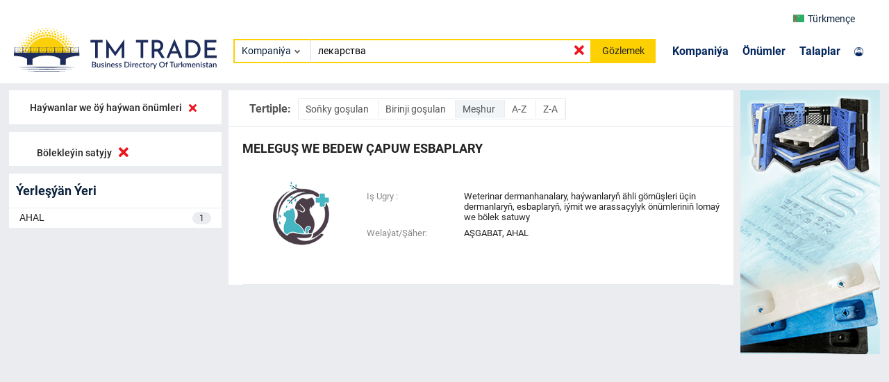

--- FILE ---
content_type: text/html; charset=utf-8
request_url: https://trade.com.tm/companies/?search=%D0%BB%D0%B5%D0%BA%D0%B0%D1%80%D1%81%D1%82%D0%B2%D0%B0&categories__term=23&segments__term=6&ordering=-view_count
body_size: 19000
content:
  
<!DOCTYPE html>
<html lang="en">
<head>
  <!-- Google Tag Manager -->
  <script>
        (function (w, d, s, l, i) {
            w[l] = w[l] || []; w[l].push({
                'gtm.start':
                    new Date().getTime(), event: 'gtm.js'
            }); var f = d.getElementsByTagName(s)[0], j = d.createElement(s), dl = l != 'dataLayer' ? '&l=' + l : ''; j.async = true; j.src = 'https://www.googletagmanager.com/gtm.js?id=' + i + dl; f.parentNode.insertBefore(j, f);

        })(window, document, 'script', 'dataLayer', 'GTM-TNL9KP9');
    </script>
    <meta charset="UTF-8">
    <meta http-equiv="X-UA-Compatible" content="IE=edge">
    <meta name="viewport" content="width=device-width, initial-scale=1.0">
    <meta name="description" content="">
    <meta name="keywords" content="">
    
    <link rel="canonical" href="https://trade.com.tm/companies/haywanlar-we-oy-haywan-onumleri">
    
    <link rel="icon" href="/assets/favicon.ico" type="image/x-icon" />
    <link rel="stylesheet" type="text/css" href="/assets/vendors/css/roboto.css" />
    <link rel="stylesheet" type="text/css" href="/assets/vendors/css/all.min.css" />
    <link rel="stylesheet" type="text/css" href="/assets/vendors/css/slick-theme.css" />
    <link rel="stylesheet" href="/assets/vendors/css/swiper-bundle.min.css"/>
    <link rel="stylesheet" type="text/css" href="/assets/vendors/css/bootstrap.min.css" />
    <link rel="stylesheet" type="text/css" href="/assets/vendors/css/lightgallery.min.css" />
    <link rel="stylesheet" type="text/css" href="/assets/css/styles.css"/>
    <title>HAÝWANLAR WE ÖÝ HAÝWAN ÖNÜMLERI |  | Türkmenistanyň Kompaniýalary - TmTrade</title>
</head>
<body>
  <!-- Google Tag Manager (noscript) -->
  <noscript><iframe src="https://www.googletagmanager.com/ns.html?id=GTM-TNL9KP9" height="0" width="0" style="display:none;visibility:hidden"></iframe>
  </noscript>
  <!-- End Google Tag Manager (noscript) -->
     
<header class="navbar main-header">
  <div class="container">
    <div class="row navbar-top-row">
      <div class="row offset-md-10 col-md-2 ">
        <div class="col-3">
          <div class="navbar__logo-mobile">
            <a href="/">
              <span> <object type="image/svg+xml" data="/assets/images/logo.svg">
              </object>  </span>
            </a>
          </div>
        </div>
        <div class="col-9 navbar__top">
          <div class="select-lang">
            <div class="select-lang__btn select-lang-btn" data-type="initialLang">
              
              
              <img id="current_lang" src="/assets/images/flag/tm.png" alt="">
              Türkmençe
              
              <!-- <i class="fas fa-chevron-down"></i> -->
            </div>
            <div class="select-lang__dropdown">
              <div class="option-lang option-langs" data-type="turkmen">
                <a id="lang_tk" href=""><img src="/assets/images/flag/tm.png" alt="tm">Türkmençe</a>
              </div>
              <div class="option-lang option-langs" data-type="russian">
                <a id="lang_ru" href=""><img src="/assets/images/flag/ru.png" alt="ru">Русский</a>
              </div>
              <div class="option-lang option-langs" data-type="english">
                <a id="lang_en" href=""><img src="/assets/images/flag/en.png" alt="en">English</a>
              </div>
              <div class="option-lang option-langs" data-type="turkish">
                <a id="lang_tr" href=""><img src="/assets/images/flag/tr.png" alt="tr">Türkçe</a></div>
            </div>
          </div>
        </div>
      </div>
    </div>
    <div class="row align-items-center">
      <div class="col-md-3 col-3">
        <div class="navbar__logo">
          <a href="/">
            <span> <object type="image/svg+xml" data="/assets/images/logo.svg">
            </object>  </span>
          </a>
        </div>
      </div>
      <div class="col-md-5 col-lg-6">
        <div class="navbar-search">
          
          <form id="search-form" class="navbar-search__form" method="GET" action="/companies/">
          
            <div class="select">
              <div class="selectBtn" data-type="firstOption">
                
                Kompaniýa
                
              </div>
              <div class="selectDropdown">
                <div class="option" data-type="company">Kompaniýa</div>
                <div class="option" data-type="product">Önümler</div>
            
                <div class="option" data-type="tender">Talaplar</div>
              </div>
            </div>
            <input name="search" value="лекарства" id="navbar-search-input" class="nsi-input"
                   oninput="showIcon()" type="text"
                   placeholder="Kompaniýalary Gözle...">
            <i class="fas fa-times nsi-remove"></i>
            <button>Gözlemek</button>
          </form>
        </div>
      </div>
      <div class="col-md-4 col-lg-3">
        <div class="navbar__links">
          <div class="navbar__links-nav">
            <ul>
              <li><a href="/companies/">Kompaniýa</a></li>
              <li><a href="/products/">Önümler</a></li>
            
              <li><a href="/tenders/">Talaplar</a></li>
            </ul>
          </div>
          <div class="navbar__sign">
            <div class="navbar__sign-link">
              <a href="https://m.trade.com.tm" target="blank">
                
            <img src="/assets/images/user.png" alt="">
              </a>
            </div>
          </div>
        </div>
      </div>
    </div>
  </div>
</header>
<script type="text/javascript">

const header = document.querySelector(".main-header");
const navTop = document.querySelector(".navbar-top-row");

// window.addEventListener("scroll", () => {
//   const scrollPos = window.scrollY;
//   if (scrollPos > 25) {
//     header.style.position = "fixed";
//     header.style.boxShadow = "0 3px 6px 0 rgb(0 0 0 / 15%)";
//     navTop.style.display = "none";
//   } else {
//     header.style.position = "";
//     header.style.boxShadow = "";
//     navTop.style.display = "";
//   }
// });
</script>

    
<div class="wrapper">
  <div class="content">
    <div class="container">
      <div class="main__block">
        <div class="row">
          <div class="col-md-3 col-5" style="padding: 0 5px;">
            
            <div class="categories-filter">
              <div class="categories-filter__title">
                 
                 
                   
                     <a href="/companies/?search=%D0%BB%D0%B5%D0%BA%D0%B0%D1%80%D1%81%D1%82%D0%B2%D0%B0&amp;segments__term=6&amp;ordering=-view_count">
                       <span>Haýwanlar we öý haýwan önümleri</span>
                       <i class="fas fa-times"></i>
                     </a>
                   
                 
                 
               </div>


              
            </div>
            
            <div class="business-segment">
              <div class="business-segment__title">
                
                
                  
                    <a href="/companies/?search=%D0%BB%D0%B5%D0%BA%D0%B0%D1%80%D1%81%D1%82%D0%B2%D0%B0&amp;categories__term=23&amp;ordering=-view_count">
                      <span>Bölekleýin satyjy</span>
                      <i class="fas fa-times"></i>
                    </a>
                  
                
              </div>

             
            </div>
            
            <div class="countries">
              <div class="countries__title">
              
                <h6>Ýerleşýän Ýeri</h6>
                
              
              </div>
              
              <div class="countries__body">
                <div class="countries__content">
                  
                  <div class="countries__item">
                    <a href="/companies/?search=%D0%BB%D0%B5%D0%BA%D0%B0%D1%80%D1%81%D1%82%D0%B2%D0%B0&amp;categories__term=23&amp;segments__term=6&amp;ordering=-view_count&amp;regions__term=3">
                      AHAL
                      <span>1</span>
                    </a>
                  </div>
                  
                </div>
              </div>
              
            </div>
            <div class="col-md-2" style="padding: 0 5px;">
              <div class="banner-gif-mobile">
                
                <a href="/companies/senagat-plastik-1/" target="_blank">
                  <img alt="commercial" src="/media/images/cfe157f3-940e-4e04-8b65-5da7be4d5568.gif">
                </a>
                
              </div>
            </div>
          </div>
          
          <div class="col-md-7 col-7" style="padding: 0 5px;">
            <div class="search__block-center">
              <div class="search__block-center-content">
                <div class="companies__sort">
                  <span>Tertiple:</span>
                  <div class="companies__sort-links">
                    <a  href="/companies/?search=%D0%BB%D0%B5%D0%BA%D0%B0%D1%80%D1%81%D1%82%D0%B2%D0%B0&amp;categories__term=23&amp;segments__term=6&amp;ordering=-date_created">
                      Soňky goşulan
                    </a>
                    <a  href="/companies/?search=%D0%BB%D0%B5%D0%BA%D0%B0%D1%80%D1%81%D1%82%D0%B2%D0%B0&amp;categories__term=23&amp;segments__term=6&amp;ordering=date_created">
                      Birinji goşulan
                    </a>
                    <a  class="sort_active"  href="/companies/?search=%D0%BB%D0%B5%D0%BA%D0%B0%D1%80%D1%81%D1%82%D0%B2%D0%B0&amp;categories__term=23&amp;segments__term=6&amp;ordering=-view_count">
                      Meşhur
                    </a>
                    <a  href="/companies/?search=%D0%BB%D0%B5%D0%BA%D0%B0%D1%80%D1%81%D1%82%D0%B2%D0%B0&amp;categories__term=23&amp;segments__term=6&amp;ordering=name">
                      A-Z
                    </a>
                    <a  href="/companies/?search=%D0%BB%D0%B5%D0%BA%D0%B0%D1%80%D1%81%D1%82%D0%B2%D0%B0&amp;categories__term=23&amp;segments__term=6&amp;ordering=-name">
                      Z-A
                    </a>
                  </div>
                </div>
                
                
                  <a class="company-card-link"
                   
                  type="button" class="custom-btn btn-11" data-bs-toggle="modal" data-bs-target="#staticBackdrop"
                  
                  >
                    <div class="company-card">
                  <div class="company-card__name">
                    <h4 href="/companies/melegu%C5%9F-we-bedew-%C3%A7apuw-esbaplary-504/">
                      Meleguş we Bedew çapuw esbaplary</h4>
                    </div>
                    <div class="company-card__content">
                      <div class="company-card__logo">
                        <img alt="Meleguş we Bedew çapuw esbaplary" src="/media/images/6a32071e-52c6-4573-a7fb-0f485ead87bc.jpg">
                      </div>
                      <div class="company-card__info">
                        <table>
                          <tbody>
                            <tr>
                              <td class="company-card__info-subject">
                                Iş Ugry :
                              </td>
                              <td>Weterinar dermanhanalary, haýwanlaryň ähli görnüşleri üçin dermanlaryň, esbaplaryň, iýmit we arassaçylyk önümleriniň lomaý we bölek satuwy</td>
                            </tr>
                            <tr>
                            </tr>
                            <tr>
                              <td class="company-card__info-subject">
                                Welaýat/Şäher:
                              </td>
                              <td>
                                AŞGABAT,
                                AHAL
                              </td>
                            </tr>
                          </tbody>
                        </table>
                        
                      </div>
                    </div>
                    </div>
                  </a>
                  
                  <div class="modal fade" id="staticBackdrop" data-bs-backdrop="static" data-bs-keyboard="false" tabindex="-1" aria-labelledby="staticBackdropLabel" aria-hidden="true">
                    <div class="modal-dialog modal-dialog-centered">
                      <div class="modal-content">
                        <div class="modal-header">
                          <h5 class="modal-title" id="staticBackdropLabel">Kompaniýa maglumatlary wagtlaýyn elýeterli däl, anketany dolduryň we aragatnaşyk maglumatlaryňyzy kompaniýanyň wekiline geçireris</h5>
                          <button type="button" class="btn-close" data-bs-dismiss="modal" aria-label="Close"></button>
                        </div>
                        <div class="modal-body">
                          <div class="container-fluid">
                            <div class="row">
                              <div class="col-md-12">
                                <form class="" method="POST" action="/companies/request/">
                                  <input type="hidden" name="csrfmiddlewaretoken" value="nMOY1RaTcf9vBC8dXt2r7VBZtw5lqt6UdG0hrVlYOt1rXaaPz9OiCuWvSrFHfhT9">
                                  <div class="add-company-form">
                                    <span class="add-company-input-group">
                                      <input id="name" hidden type="text" name="company_name" value="from website:Meleguş we Bedew çapuw esbaplary">
                                    </span>
                                    <span class="add-company-input-group">
                                      <input id="name" type="text" name="name" required>
                                      <label for="name">Adyňyz</label>
                                    </span>
                                    <span class="add-company-input-group">
                                      <input id="tel" type="tel" name="phone" required>
                                      <label for="tel">Telefon</label>
                                    </span>
                                    <span class="add-company-input-group">
                                      <input id="email" type="email" name="email" required>
                                      <label for="email">E-Poçta</label>
                                    </span>
                                      <input id="id" type="text" name="id" value="504" hidden>
                                    <button>IBER</button>
                                  </div>
                                </form>
                              </div>
                            </div>
                          </div>
                        </div>
                        <div class="modal-footer">
                          <button type="button" class="btn btn-secondary" data-bs-dismiss="modal">Ýap
                          </button>
                        </div>
                      </div>
                    </div>
                  </div>
                  



                
              </div>
            </div>

            
          </div>
          
          <div class="col-md-2" style="padding: 0 5px;">
            <div class="banner-gif">
              
              <a href="/companies/senagat-plastik-1/" target="_blank">
                <img alt="commercial" src="/media/images/cfe157f3-940e-4e04-8b65-5da7be4d5568.gif">
              </a>
              
            </div>
          </div>
          
        </div>
      </div>
    </div>
  </div>
</div>


     
<footer class="footer bg-image">
  <div class="container ">
    <div class="row align-items-center">
      <div class="offset-md-4 offset-lg-4 offset-xl-3 offset-xxl-1 col-md-3 col-lg-3 col-xl-4 col-xxl-6">
        <div class="footer__logo">
          <div class="footer__text hidden">
            <span>TM TRADE</span>
            <p>Türkmenistanyň Söwda Platformasy</p>
          </div>
          <div class="footer__get-app">
            <ul>
              <li><a href="https://apps.apple.com/tm/app/tmtrade/id1594662748"><img class="footer__get-app_image" src="/assets/images/appstore.png" alt=""></a></li>
              <li><a href="https://play.google.com/store/apps/details?id=tm.com.trade.tmtradeapp&amp;hl=en&amp;gl=US"><img class="footer__get-app_image" src="/assets/images/googleplay.png" alt=""></a></li>
            </ul>
          </div>
        </div>
      </div>
      <div class="col-md-5 col-lg-5 col-xl-5 col-xxl-5">
        <div class="footer__content">
          <div class="footer__info">
            <h4>CONATACT US</h4>
            <p><i class="fas fa-map-marker-alt"></i>744000, Atamyrat Nyýazow şaýoly №157, Aşgabat/Türkmenistan</p>
            <ul>
              <li></li>
              <li><a href="https://instagram.com/tmtrade_official"><i class="fab fa-instagram"></i>@tmtrade_official</a></li>
              <li><a href="mailto: info@trade.com.tm"><i class="fas fa-envelope"></i>info@trade.com.tm</a></li>
            </ul>
            <p><i class="fas fa-map-marker-alt"></i>745000, A.Niyazov street №27, Turkmenbashy/Turkmenistan</p>
            <ul>
              <li><a href="tel: +99324322050"><i class="fas fa-phone-alt"></i>Tel/Fax: +99324322050</a></li>
              <li><a href="tel: +99362068181"><i class="fas fa-mobile-alt"></i>Mob: +99362068181</a></li>
              <li><a href="tel: +99363738746"><i class="fas fa-mobile-alt"></i>Mob: +99363738746</a></li>
            </ul>
          </div>
          <div class="footer__links">
            <ul>
              <li><a href="/about-us/">Biz barada</a><span>|</span></li>
              <li><a href="/privacy-and-policy/">Terms and Conditions</a><span>|</span></li>
              
              <li><a href="/why-us/">Advertise with Us</a></li>
            </ul>
          </div>
        </div>
      </div>
    </div>
  </div>
  <div class="footer__bottom">
    <div class="container">
      <div class="row">
        <div class="col-md-3 col-xl-6">
          <span>© 2022 - Ähli haklary goralan</span>
        </div>
        <div class="col-md-9 col-xl-6">
          <div class="footer__bottom-links">
            <ul>
              
            </ul>
          </div>
        </div>
      </div>
    </div>
  </div>
</footer>
<script type="text/javascript">
// const mainBlock = document.querySelector(".main__block");
// window.addEventListener("scroll", () => {
//   const scrollPos = window.scrollY;
//   if (scrollPos > 25) {
//     mainBlock.style.margin = "120px 0 0 0";
//   } else {
//     mainBlock.style.margin = "10px 0 0 0";
//   }
// });
</script>


    <script>
      const companyList = "/companies/";
      const tenderList = "/tenders/";
      const productList = "/products/";
    </script>
    <script src="/assets/vendors/js/bootstrap.min.js"></script>
    <script src="/assets/js/main.js"></script>

    
</body>
</html>

--- FILE ---
content_type: text/css
request_url: https://trade.com.tm/assets/css/styles.css
body_size: 70379
content:
.container {
  margin: 0 auto;
  max-width: 1440px;
  padding: 0 20px;
}

.wrapper {
  display: flex;
  flex-direction: column;
  min-height: 100vh;
}
.wrapper .content {
  flex: 1 0 auto;
}
.wrapper .footer {
  flex: 0 0 auto;
}

.main {
  display: flex;
  flex-direction: column;
  min-height: 100vh;
}
.main .content {
  flex: 1 0 auto;
}
.main .footer {
  flex: 0 0 auto;
}

.main-auth {
  display: flex;
  flex-direction: column;
}

.navbar-top-row-scrolled {
  display: none;
}

.navbar__top {
  display: flex;
  padding-top: 5px;
  padding-bottom: 5px;
  justify-content: end;
}
.navbar__top .select-lang {
  position: relative;
  width: 120px;
  z-index: 1000;
  font-size: 12px;
}
.navbar__top .select-lang-btn {
  display: flex;
  flex-direction: row;
  align-items: center;
}
.navbar__top .select-lang-btn img {
  margin-right: 5px;
}
.navbar__top .select-lang .select-lang__btn {
  display: flex;
  height: 100%;
  align-items: center;
  align-self: center;
  padding-left: 10px;
  box-sizing: border-box;
  border-radius: 3px;
  width: 100%;
  cursor: pointer;
  position: relative;
  -webkit-user-select: none;
  -webkit-user-select--moz-user-select: none;
  -webkit-user-select--ms-user-select: none;
  -webkit-user-select--ms-user-select-user-select: none;
  background: #fff;
  font-size: 14px;
  display: flex;
  align-items: center;
}
.navbar__top .select-lang .select-lang__btn i {
  margin-left: 5px;
  font-size: 12px;
  color: #666;
}
.navbar__top .select-lang .select-lang__btn.toggle {
  border-radius: 3px 3px 0 0;
}
.navbar__top .select-lang .select-lang__btn.toggle:after {
  -webkit-transform: translateY(-50%) rotate(-135deg);
  -webkit-transform-transform: translateY(-50%) rotate(-135deg);
}
.navbar__top .select-lang .select-lang__dropdown {
  position: absolute;
  top: 100%;
  width: 100%;
  border-radius: 0 0 3px 3px;
  overflow: hidden;
  background: var(--bg1);
  border-top: 1px solid #eee;
  z-index: 1;
  background: #fff;
  -webkit-transform: scale(1, 0);
  -webkit-transform-transform: scale(1, 0);
  -webkit-transform-origin: top center;
  -webkit-transform-origin-transform-origin: top center;
  visibility: hidden;
  transition: 0.2s ease;
  box-shadow: 0 3px 3px rgba(0, 0, 0, 0.2);
  font-size: 12px;
}
.navbar__top .select-lang .select-lang__dropdown .option-lang {
  display: flex;
  flex-direction: row;
  align-items: center;
}
.navbar__top .select-lang .select-lang__dropdown .option-lang a {
  display: inline-block;
  width: 100%;
  padding: 10px;
}
.navbar__top .select-lang .select-lang__dropdown .option-lang a img {
  margin-right: 5px;
}
.navbar__top .select-lang .select-lang__dropdown .option-lang {
  box-sizing: border-box;
  cursor: pointer;
}
.navbar__top .select-lang .select-lang__dropdown .option-lang:hover {
  background: #f8f8f8;
}
.navbar__top .select-lang .select-lang__dropdown.toggle {
  visibility: visible;
  transform: scale(1, 1);
}
.navbar__logo-mobile{
  display: none;
}
.navbar__logo-mobile a {
  display: inline-block;
  position: relative; 
  z-index: 1;
}
.navbar__logo-mobile a {
  display: inline-block;
}
.navbar__logo-mobile object {
  position: relative; 
  z-index: -1;
  width: 100%;
}

.navbar__logo a {
  display: inline-block;
  position: relative; 
  z-index: 1;
}
.navbar__logo a {
  display: inline-block;
}
.navbar__logo object {
  position: relative; 
  z-index: -1;
  width: 100%;
}

.navbar__search {
  display: flex;
  flex-direction: column;
}
.navbar__sign {
  display: flex;
  align-items: center;
  justify-content: flex-end;
}
.navbar__sign img {
  width: 42%;
  margin-right: 10px;
}
.navbar__sign-link {
  display: flex;
  flex-direction: column;
}
.navbar__sign-link a {
  color: #05285e;
  font-weight: 700;
}
.navbar__sign-link a:hover {
  color: #05285e;
  text-decoration: underline;
}
.navbar__links {
  display: flex;
  justify-content: space-between;
  align-items: center;
}
.navbar__links ul {
  display: flex;
  flex-direction: row;
}
.navbar__links ul li {
  margin-right: 20px;
}
.navbar__links ul li a {
  font-size: 16px;
  font-weight: 700;
  color: #05285e;
}
.navbar__links ul li a:hover {
  text-decoration: underline;
}

.navbar-search__form {
  position: relative;
  display: flex;
  flex-direction: row;
}
.navbar-search__form input {
  font-size: 14px;
  padding: 0px 10px;
  position: relative;
  border: 2px solid #fdd001;
  width: 89%;
  height: 35px;
  outline: none;
  border-left: 1px solid #e6ecf2;
}
.navbar-search__form button {
  font-size: 14px;
  width: 20%;
  padding: 0 5px;
  border: 0;
  background-color: #fdd001;
  color: #222;
  height: 35px;
}
.navbar-search__form .nsi-remove {
  position: absolute;
  color: #ed151d;
  top: 22%;
  font-size: 20px;
  font-weight: 700;
  right: 17%;
  display: none;
  cursor: pointer;
}
.navbar-search__form .nsi-active {
  display: initial;
}
.navbar-search__form__item-content {
  padding: 3px 5px;
  width: 100%;
}
.navbar-search__form__item-content a {
  font-size: 13px;
  position: relative;
  transition: 1s;
}
.navbar-search__form__item-content a::after {
  content: "";
  color: #fff;
  position: absolute;
  left: 120%;
  top: 25%;
  width: 7px;
  height: 7px;
  background-color: #fff;
  border: 1px solid;
  border-color: transparent transparent #222 #222;
  z-index: 1111;
  transform: rotate(-45deg);
}
.navbar-search__form:hover .search-dropdown__dropdown-list {
  display: initial;
}
.navbar-search__form__dropdown-list {
  position: absolute;
  left: -1.5%;
  min-height: 100%;
  top: 100%;
  display: none;
  border: 2px solid #fdd001;
  border-top: none;
  z-index: 100;
}
.navbar-search__form__dropdown-item {
  padding: 5px 10px;
}
.navbar-search__form__dropdown-item a {
  font-size: 13px;
}

.select {
  position: relative;
  width: 150px;
  border: 2px solid #fdd001;
  z-index: 1000;
  font-size: 12px;
  border-right: 1px solid #e6ecf2;
}
.select .selectBtn {
  display: flex;
  height: 100%;
  align-items: center;
  align-self: center;
  padding-left: 10px;
  box-sizing: border-box;
  border-radius: 3px;
  width: 100%;
  cursor: pointer;
  position: relative;
  -webkit-user-select: none;
  -webkit-user-select--moz-user-select: none;
  -webkit-user-select--ms-user-select: none;
  -webkit-user-select--ms-user-select-user-select: none;
  background: #fff;
  font-size: 14px;
}
.select .selectBtn:after {
  content: "";
  position: absolute;
  top: 50%;
  right: 15px;
  width: 6px;
  height: 6px;
  -webkit-transform: translateY(-50%) rotate(45deg);
  -webkit-transform-transform: translateY(-50%) rotate(45deg);
  border-right: 2px solid #666;
  border-bottom: 2px solid #666;
  transition: 0.2s ease;
}
.select .selectBtn.toggle {
  border-radius: 3px 3px 0 0;
}
.select .selectBtn.toggle:after {
  -webkit-transform: translateY(-50%) rotate(-135deg);
  -webkit-transform-transform: translateY(-50%) rotate(-135deg);
}
.select .selectDropdown {
  position: absolute;
  top: 100%;
  width: 100%;
  border-radius: 0 0 3px 3px;
  overflow: hidden;
  background: var(--bg1);
  border-top: 1px solid #eee;
  z-index: 1;
  background: #fff;
  -webkit-transform: scale(1, 0);
  -webkit-transform-transform: scale(1, 0);
  -webkit-transform-origin: top center;
  -webkit-transform-origin-transform-origin: top center;
  visibility: hidden;
  transition: 0.2s ease;
  box-shadow: 0 3px 3px rgba(0, 0, 0, 0.2);
  font-size: 12px;
}

.select .selectDropdown .option {
  padding: 10px;
  box-sizing: border-box;
  cursor: pointer;
}

.select .selectDropdown .option:hover {
  background: #f8f8f8;
}

.select .selectDropdown.toggle {
  visibility: visible;
  -webkit-transform: scale(1, 1);
  -webkit-transform-transform: scale(1, 1);
}

.main-header {
  height: 120px;
  padding: 10px 0;                      
  width: 100%;
  display: flex;
  justify-content: space-between;
  align-self: center;
  align-items: center;
  z-index: 1000;
  background-color: #fff;
  transition: 0.4s ease-out;
}
.main-header .logo {
  width: 220px;
}
.main-header .logo img {
  width: 88%;
}
.main-header .navbar_links {
  display: flex;
  list-style: none;
  margin-right: 50px;
  letter-spacing: 1px;
}
.main-header .navbar_links .navbar_link {
  transition: opacity 0.4s ease-in-out, transform 0.6s cubic-bezier(0.175, 0.885, 0.32, 1.275);
}
.main-header .navbar_links .navbar_link:nth-of-type(2) {
  transition-delay: 0.1s;
}
.main-header .navbar_links .navbar_link:nth-of-type(3) {
  transition-delay: 0.2s;
}
.main-header .navbar_links .navbar_link:nth-of-type(4) {
  transition-delay: 0.3s;
}
.main-header .navbar_links .navbar_link a {
  margin: 3px 10px 3px 3px;
  padding: 16px 8px;
}
.main-header .navbar_links .navbar_link a:hover {
  background: rgba(255, 255, 255, 0.2);
}
.main-header .menu-icon {
  position: relative;
  padding: 26px 10px;
  cursor: pointer;
  z-index: 1;
  display: none;
}
.main-header .menu-icon__line {
  display: block;
  position: relative;
  background: #000;
  height: 2px;
  width: 20px;
  border-radius: 4px;
  transition: background 0.8s ease;
}
.main-header .menu-icon__line::before, .main-header .menu-icon__line::after {
  content: "";
  position: absolute;
  height: 100%;
  width: 100%;
  border-radius: 4px;
  background: #000;
  transition: background 0.8s ease;
}
.main-header .menu-icon__line::before {
  transform: translateY(-5px);
}
.main-header .menu-icon__line::after {
  transform: translateY(5px);
}
.main-header .menu-btn {
  display: none;
}
.main-headerscrolled {
  background: #fff;
  color: white;
}
.main-headerscrolled .menu-icon__line, .main-headerscrolled .menu-icon__line::before, .main-headerscrolled .menu-icon__line::after {
  background: white;
}

.firstscreenmobile {
  display: none;
  background-image: url("../images/splash_screen.png");
  background-repeat: no-repeat;
  background-position: center;
  background-size: cover;
  position: absolute;
  background-color: #fff;
  width: 100%;
  min-height: 100%;
  z-index: 10000;
}
.firstscreenmobile__content {
  position: relative;
  display: flex;
  text-align: center;
  margin-top: 30vh;
}
.firstscreenmobile__title {
  margin-bottom: 20px;
}
.firstscreenmobile__title h1 {
  font-size: 30px;
  font-weight: 900;
  color: #05285e;
}
.firstscreenmobile__title h2 {
  font-size: 20px;
  font-weight: 600;
  color: #222;
}
.firstscreenmobile__download a:first-child {
  margin-right: 5%;
}
.firstscreenmobile__download img {
  width: 47%;
}
.firstscreenmobile__in-browser {
  margin-top: 40px;
}
.firstscreenmobile__in-browser a {
  padding: 10px 15px;
  background-color: #05285e;
  color: white;
  font-size: 20px;
  border-radius: 20px;
}
.firstscreenmobile__in-browser a:hover {
  color: #fdd001;
}

#countries {
  margin: 0;
}

.mainproducts {
  overflow: hidden;
  display: -webkit-box;
  -webkit-box-orient: vertical;
  -webkit-line-clamp: 2;
  line-height: 19px;
}

.search__block-center-content {
  background-color: #fff;
}
.search__block-center .sbc-found p {
  font-size: 16px;
  color: #555;
}
.search__block-center .sbc-found p span {
  font-weight: 600;
  color: #222;
  padding: 5px;
}

.search__block-rightbar {
  background-color: #fff;
  display: flex;
  flex-direction: column;
}

.leadspage-title {
  background-color: #fff;
  padding: 15px;
  display: flex;
  flex-direction: row;
  justify-content: space-between;
  align-items: center;
}
.leadspage-title h2 {
  margin: auto;
  font-size: 20px;
  color: #222;
}
.leadspage-title a {
  font-size: 14px;
  padding: 7px 14px;
  background-color: #5cb85c;
  color: #fff;
}

.leadscard {
  background-color: #fff;
  margin-top: 10px;
}
.leadscard__item {
  border-bottom: 1px solid #e6ecf2;
}
.leadscard__content {
  padding: 15px;
}
.leadscard__content:hover {
  background-color: rgba(230, 236, 242, 0.5);
}
.leadscard__title {
  display: flex;
  flex-direction: row;
  justify-content: space-between;
  align-content: center;
  padding: 5px 0;
}
.leadscard__title a {
  display: flex;
  align-items: center;
  color: #1470cc;
}
.leadscard__title img {
  object-fit: none;
}
.leadscard__text {
  margin: 8px 0;
}
.leadscard__text p {
  font-size: 13px;
  color: #555;
  overflow: hidden;
  display: -webkit-box;
  -webkit-box-orient: vertical;
  -webkit-line-clamp: 2;
}
.leadscard__keys p {
  font-size: 13px;
  color: #1470cc;
}
.leadscard__keys p a {
  font-size: 13px;
  color: #1470cc;
}
.leadscard__keys p a:hover {
  text-decoration: underline;
}
.leadscard__info {
  margin-top: 8px;
}
.leadscard__info ul {
  display: flex;
  flex-direction: row;
}
.leadscard__info ul li {
  margin-right: 10px;
  font-size: 13px;
}

.lead, .lead-last, .lead-rules {
  background-color: #fff;
  margin-top: 10px;
  font-weight: normal;
}
.lead h5, .lead-last h5, .lead-rules h5 {
  font-size: 18px;
  color: #222;
}

.lead hr {
  color: #888;
}
.lead__detail {
  display: flex;
  flex-direction: column;
  padding: 25px;
}
.lead__type {
  display: flex;
  flex-direction: row;
  align-items: center;
  align-content: center;
  align-self: center;
}
.lead__type h5 {
  line-height: 25px;
}
.lead__name {
  padding: 10px 0 0 5px;
}
.lead__name-text {
  display: flex;
  flex-direction: row;
  align-items: center;
  justify-content: space-between;
}
.lead__name-text h5 {
  font-size: 17px;
  font-weight: normal;
  color: #ed151d;
}
.lead__name-text img {
  object-fit: none;
}
.lead__name-info {
  padding-top: 5px;
}
.lead__name-info ul {
  display: flex;
  flex-direction: row;
}
.lead__name-info ul li {
  margin-right: 13px;
  color: #222;
}
.lead__name-info ul li i {
  font-size: 15px;
}
.lead__name-info ul li span {
  font-weight: 500;
  font-size: 12px;
}
.lead__text h5 {
  margin-bottom: 10px;
}
.lead__text p {
  padding-left: 5px;
  font-size: 14px;
  color: #555;
}
.lead__contact h5 {
  margin-bottom: 10px;
}
.lead__contact ul {
  padding-left: 5px;
  display: flex;
  flex-direction: column;
}
.lead__contact ul li {
  margin-right: 50px;
  margin-bottom: 10px;
}
.lead__contact ul li a {
  font-size: 15px;
  color: #222;
  font-weight: 400;
}
.lead__contact ul li a:hover {
  color: #1470cc;
  text-decoration: underline;
}
.lead__contact ul li a i {
  font-size: 18px;
  margin-right: 5px;
}
.lead__photos h5 {
  margin-bottom: 10px;
}
.lead__keys h3 {
  margin-bottom: 10px;
}
.lead__keys ul {
  display: flex;
  flex-direction: row;
  padding-left: 5px;
}
.lead__keys ul li a {
  font-size: 14px;
  color: #ed151d;
}
.lead__keys ul li a:hover {
  text-decoration: underline;
}
.lead__keys ul li span {
  font-size: 16px;
  color: #888;
}
.lead__sectors h5 {
  margin-bottom: 10px;
}
.lead__other h5 {
  margin-bottom: 10px;
}
.lead__other ul {
  padding-left: 5px;
}
.lead__other ul li {
  padding: 3px 0;
  font-size: 14px;
  display: flex;
  flex-direction: row;
  align-items: center;
}
.lead__other ul li i {
  font-size: 6px;
  padding-right: 7px;
  color: #222;
}
.lead__other ul li a {
  color: #222;
}
.lead__other ul li a:hover {
  color: #ed151d;
  text-decoration: underline;
}

.lead-last__title {
  padding: 20px 15px 10px 20px;
}
.lead-last__title h3 {
  color: #555;
}
.lead-last__choose {
  display: flex;
  flex-wrap: wrap;
  border-top: 1px solid #eeeeee;
}
.lead-last__choose input[type=radio] {
  display: none;
}
.lead-last__choose input[type=radio]:checked + label + .lead-last__tab {
  display: block;
}
.lead-last__choose input[type=radio]:checked + label {
  background: #fff;
  border: 1px solid #e6ecf2;
  border-bottom: 1px solid #ed151d;
}
.lead-last__choose label {
  padding: 10px 10px;
  background: #fff;
  font-weight: 500;
  color: #222;
  cursor: pointer;
}
.lead-last__choose .lead-last__tab {
  border-top: 1px solid #eeeeee;
  width: 100%;
  background: #fff;
  order: 1;
  display: none;
}
.lead-last__item {
  border-bottom: 1px solid #e6ecf2;
  max-height: 48px;
}
.lead-last__item:hover {
  background-color: rgba(230, 236, 242, 0.5);
}
.lead-last__item a {
  font-size: 14px;
  line-height: 18px;
  display: inline;
  width: 100%;
  max-height: 48px;
  overflow: hidden;
  display: -webkit-box;
  -webkit-box-orient: vertical;
  -webkit-line-clamp: 2;
  box-sizing: border-box;
  padding: 10px 15px;
}
.lead-last__item a:hover {
  text-decoration: underline;
  color: #ed151d;
}
.lead-last .lead-last-buy a {
  color: #1470cc;
}
.lead-last .lead-last-sell a {
  color: #ed151d;
}

.modal-content {
  border: 0;
  border-radius: 0;
}

.modal-lead-done {
  width: 100%;
  display: flex;
  flex-direction: column;
  align-items: center;
}
.modal-lead-done svg {
  width: 30%;
  margin: 20px 0;
}
.lead-add {
  background-color: #fff;
  margin-top: 10px;
  margin-bottom: 10px;
  font-weight: normal;
}
.lead-add .form-wizard {
  background-color: #fff;
  color: #555;
  padding: 30px;
}
.lead-add .form-wizard .wizard-form-radio {
  display: inline-block;
  margin-right: 20px;
  position: relative;
}
.lead-add .form-wizard .wizard-form-radio input[type=radio] {
  -webkit-appearance: none;
  -moz-appearance: none;
  -o-appearance: none;
  appearance: none;
  background-color: #dddddd;
  height: 25px;
  width: 25px;
  display: inline-block;
  vertical-align: middle;
  border-radius: 50%;
  position: relative;
  cursor: pointer;
}
.lead-add .form-wizard .wizard-form-radio input[type=radio]:focus {
  outline: 0;
}
.lead-add .form-wizard .wizard-form-radio input[type=radio]:checked {
  background-color: #fdd001;
}
.lead-add .form-wizard .wizard-form-radio input[type=radio]:checked::before {
  content: "";
  position: absolute;
  width: 10px;
  height: 10px;
  display: inline-block;
  background-color: #ffffff;
  border-radius: 50%;
  left: 1px;
  right: 0;
  margin: 0 auto;
  top: 8px;
}
.lead-add .form-wizard .wizard-form-radio input[type=radio] ~ label {
  cursor: pointer;
}
.lead-add .form-wizard .form-wizard-header {
  text-align: center;
}
.lead-add .form-wizard .form-wizard-next-btn, .lead-add .form-wizard .form-wizard-previous-btn, .lead-add .form-wizard .form-wizard-submit {
  background-color: #fdd001;
  color: #ffffff;
  display: inline-block;
  min-width: 100px;
  min-width: 120px;
  padding: 10px;
  text-align: center;
}
.lead-add .form-wizard .form-wizard-next-btn:hover, .lead-add .form-wizard .form-wizard-next-btn:focus, .lead-add .form-wizard .form-wizard-previous-btn:hover, .lead-add .form-wizard .form-wizard-previous-btn:focus, .lead-add .form-wizard .form-wizard-submit:hover, .lead-add .form-wizard .form-wizard-submit:focus {
  color: #ffffff;
  opacity: 0.6;
  text-decoration: none;
}
.lead-add .form-wizard .wizard-fieldset {
  display: none;
}
.lead-add .form-wizard .wizard-fieldset.show {
  display: block;
}
.lead-add .form-wizard .wizard-form-error {
  display: none;
  background-color: #ed151d;
  position: absolute;
  left: 0;
  right: 0;
  bottom: 0;
  height: 2px;
  width: 100%;
}
.lead-add .form-wizard .form-wizard-previous-btn {
  background-color: #ed151d;
}
.lead-add .form-wizard .form-control {
  font-weight: 400;
  padding: 6px 12px;
  color: #222;
  background-color: white;
  border: 1px solid #dbdbdb;
  border-radius: 0;
}
.lead-add .form-wizard .form-control:focus {
  box-shadow: none;
}
.lead-add .form-wizard .form-group {
  position: relative;
  margin: 20px 0;
}
.lead-add .form-wizard .wizard-form-text-label {
  position: absolute;
  left: 10px;
  top: 10px;
  transition: 0.2s linear all;
}
.lead-add .form-wizard .focus-input .wizard-form-text-label {
  color: #ed151d;
  top: -15px;
  transition: 0.2s linear all;
  font-size: 12px;
}
.lead-add .form-wizard .form-wizard-steps {
  margin: 30px 0;
  display: flex;
  justify-content: center;
}
.lead-add .form-wizard .form-wizard-steps li {
  width: 25%;
  float: left;
  position: relative;
  font-weight: normal;
}
.lead-add .form-wizard .form-wizard-steps li::after {
  background-color: #f3f3f3;
  content: "";
  height: 5px;
  left: 0;
  position: absolute;
  right: 0;
  top: 50%;
  transform: translateY(-50%);
  width: 100%;
  border-bottom: 1px solid #dddddd;
  border-top: 1px solid #dddddd;
}
.lead-add .form-wizard .form-wizard-steps li span {
  background-color: #dddddd;
  border-radius: 50%;
  display: inline-block;
  height: 40px;
  line-height: 40px;
  position: relative;
  text-align: center;
  width: 40px;
  z-index: 1;
}
.lead-add .form-wizard .form-wizard-steps li:last-child::after {
  width: 50%;
}
.lead-add .form-wizard .form-wizard-steps li.active span, .lead-add .form-wizard .form-wizard-steps li.activated span {
  background-color: #fdd001;
  color: #000;
  font-weight: 500;
}
.lead-add .form-wizard .form-wizard-steps li.active::after, .lead-add .form-wizard .form-wizard-steps li.activated::after {
  background-color: #fdd001;
  left: 50%;
  width: 50%;
  border-color: #fdd001;
}
.lead-add .form-wizard .form-wizard-steps li.activated::after {
  width: 100%;
  border-color: #fdd001;
}
.lead-add .form-wizard .form-wizard-steps li:last-child::after {
  left: 0;
}
.lead-add .form-wizard .wizard-password-eye {
  position: absolute;
  right: 32px;
  top: 50%;
  transform: translateY(-50%);
  cursor: pointer;
}
.lead-add .wizard-fieldset__done-text {
  background-color: #e0f0d6;
  padding: 25px;
  color: #555;
}
.lead-add #inputGroupFile02 {
  border: 1px solid #dbdbdb;
  background-color: #fff;
  padding: 6px 12px;
}
.lead-add .input-group-text {
  padding: 6px 12px;
  background: #dbdbdb;
}

.lead-rules__title {
  padding: 20px 15px 10px 20px;
  border-bottom: 2px solid #dbdbdb;
}
.lead-rules__content {
  padding: 10px 25px 25px 25px;
}
.lead-rules__content ul li {
  padding-top: 10px;
  color: #555;
}
.lead-rules__content ul li strong {
  margin-right: 5px;
}
.lead-rules__content ul li a {
  color: #ed151d;
}
.lead-rules__content ul li a:hover {
  text-decoration: underline;
}

@keyframes click-radio-wave {
  0% {
    width: 25px;
    height: 25px;
    opacity: 0.35;
    position: relative;
  }
  100% {
    width: 60px;
    height: 60px;
    margin-left: -15px;
    margin-top: -15px;
    opacity: 0;
  }
}
@media screen and (max-width: 767px) {
  .wizard-content-left {
    height: auto;
  }
}
.marquee-js__wrapper {
  width: 100000px;
  margin-left: -99%;
  display: flex;
  flex-direction: row;
  margin-top: 10px;
  overflow: hidden;
}
.marquee-js__wrapper a {
  background: #dedede;
  margin: 0 5px;
  padding: 5px 20px;
  color: #555;
  font-size: 15px;
}
.marquee-js__wrapper a:hover {
  color: #222;
  background-color: #fff;
}
.marquee-js__wrapper a span {
  margin-left: 8px;
  color: #05285e;
  font-weight: 700;
}

.main, .main-static {
  margin: 0 auto;
  max-width: 1440px;
  padding: 0 20px;
}

.main__block {
  margin: 10px 0 0 0;
}

.leftbar {
  padding: 20px 0 0 20px;
  position: relative;
}
.leftbar__content {
  width: 100%;
  cursor: pointer;
}
.leftbar__content h6 {
  color: #222;
  font-weight: 600;
  letter-spacing: 1px;
  padding: 10px 0;
  padding: 0 2px;
}
.leftbar__list {
  padding-top: 20px;
  width: 100%;
}
.leftbar__item {
  transition: all 0.3s ease;
  padding: 5px 15px 5px 0;
}
.leftbar__item:hover {
  background-color: rgba(230, 236, 242, 0.5);
  box-shadow: 0px 0px 10px 0px rgba(51, 51, 51, 0.2);
}
.leftbar__item:hover:hover .leftbar__item-content a {
  padding-left: 10px;
}
.leftbar__item .leftbar__item-content {
  padding: 3px 5px;
  width: 100%;
  display: flex;
  justify-content: space-between;
  align-items: center;
}
.leftbar__item .leftbar__item-content a {
  color: #555;
  font-weight: 400;
  font-size: 14px;
  transition: all 0.3s ease;
}
.leftbar__item .leftbar__item-content span {
  background-color: #EBECF0;
  padding: 2px 10px;
  font-size: 12px;
  border-radius: 12px;
}
.leftbar__item:hover .leftbar__dropdown-list {
  display: initial;
}
.leftbar__item .leftbar__dropdown-list {
  position: absolute;
  left: 100%;
  width: 300px;
  min-height: 100%;
  top: 0;
  display: none;
  background-color: #fff;
  border: 1px solid #e6ecf2;
  border-top: none;
  z-index: 100;
}
.leftbar__item #more__dropdown-list {
  background-color: #fff;
  color: #555;
  width: 300px;
}
.leftbar__item #more__dropdown-item {
  margin-left: 10px;
}
.leftbar__item #more__dropdown-item:hover #more__dropdown-link {
  color: #222;
}
.leftbar__item #more__dropdown-item:hover {
  background-color: rgba(230, 236, 242, 0.5);
}
.leftbar__item #more__dropdown-link {
  color: #555;
}
.leftbar__item .more__dropdown-sub {
  color: #555;
}
.leftbar__item .leftbar__dropdown-item {
  padding: 0 10px;
  display: flex;
  justify-content: space-between;
  align-items: center;
}
.leftbar__item .leftbar__dropdown-item:hover {
  background-color: rgba(230, 236, 242, 0.5);
}
.leftbar__item .leftbar__dropdown-item a {
  padding: 10px 0;
  width: 100%;
  color: #555;
}
.leftbar__item .leftbar__dropdown-item span {
  font-size: 12px;
  cursor: pointer;
  color: #555;
  background-color: #EBECF0;
  padding: 2px 10px;
  border-radius: 12px;
}
.leftbar__item #more__item-content {
  width: 100%;
  display: flex;
  justify-content: space-between;
  align-items: center;
}
.leftbar #more-categories {
  padding: 10px 10px;
}

.leftbar__dropdown-item:hover .leftbar__dropdown-more-list {
  display: initial;
}
.leftbar__dropdown-item .leftbar__dropdown-more-list {
  position: absolute;
  left: 100%;
  width: 300px;
  min-height: 100%;
  border: 1px solid #e6ecf2;
  top: 0;
  display: none;
  background-color: #fff;
  border-top: none;
  z-index: 100;
}
.leftbar__dropdown-item .leftbar__dropdown-more-item {
  padding: 0 10px;
  display: flex;
  justify-content: space-between;
  align-items: center;
}
.leftbar__dropdown-item .leftbar__dropdown-more-item a {
  padding: 10px 0;
  width: 100%;
  color: #555;
}
.leftbar__dropdown-item .leftbar__dropdown-more-item:hover {
  background-color: rgba(230, 236, 242, 0.5);
}
.leftbar__dropdown-item .leftbar__dropdown-more-item span {
  cursor: pointer;
  color: #555;
}

.center {
  height: 100%;
  display: flex;
  flex-direction: column;
}
.center .center__top .swiper {
  width: 100%;
  height: 100%;
}
.center .center__top .swiper:hover .swiper-button-next {
  right: 0;
}
.center .center__top .swiper:hover .swiper-button-prev {
  left: 0;
}
.center .center__top .swiper-slide {
  height: 530px;
  text-align: center;
  font-size: 18px;
  background: #fff;
  display: flex;
  justify-content: center;
  align-items: center;
  transition: 0.5s;
}
.center .center__top .swiper-slide a {
  display: block;
  width: 100%;
  height: 100%;
  object-fit: scale-down;
}
.center .center__top .swiper-slide img {
  display: block;
  width: 100%;
  height: 100%;
}
.center .center__top .swiper-button-next, .center .center__top .swiper-button-prev {
  width: 30px;
  height: 60px;
  transition: 0.3s;
  background: rgba(0, 0, 0, 0.5);
  right: -31px;
}
.center .center__top .swiper-button-next::after, .center .center__top .swiper-button-prev::after {
  color: #fff;
  font-size: 20px;
  font-weight: 700;
}
.center .center__top .swiper-button-prev {
  width: 30px;
  height: 60px;
  transition: opacity ease 0.3s, left ease 0.3s;
  background: rgba(0, 0, 0, 0.5);
  left: -31px;
}
.center .center__top .swiper-button-prev::after {
  color: #fff;
  font-size: 20px;
}
.center .center__bottom {
  width: 100%;
  height: 100%;
}
.center .center__bottom-col {
  height: 50px;
}
.center .center__bottom-col a {
  text-transform: uppercase;
  font-size: 18px;
  font-weight: 700;
  color: #555;
}
.center .center__bottom-col a:hover {
  color: #1470cc;
}
.center .center__bottom-div {
  display: flex;
  justify-content: center;
  align-items: center;
  height: 100%;
  width: 100%;
}
.center .center__bottom-div-1 {
  background-color: #fdd001;
}
.center .center__bottom-div-2 {
  background-color: #fff;
  transform: skew(-30deg);
}
.center .center__bottom-div-2 a {
  transform: skew(30deg);
}
.center .center__bottom-div-3 {
  background-color: #fdd001;
}
.center .center__bottom-col-1 {
  padding-right: 0;
}
.center .center__bottom-col-2 {
  padding: 0;
  background-color: #fdd001;
}
.center .center__bottom-col-3 {
  padding-left: 0;
}
.center .center__bottom-col-3 ul {
  width: 100%;
  display: flex;
  flex-direction: row;
  justify-content: space-between;
  align-items: center;
}
.center .center__bottom-col-3 ul li {
  display: flex;
  justify-content: center;
}

.featured__companines-block {
  margin: 20px 0;
}

.second_block {
  height: 1000px;
}

.product-detail-col {
  background-color: #EBECF0;
}

.product-detail__gallery {
  padding: 20px;
  background-color: #fff;
}
.product-detail__name h4 {
  margin-bottom: 10px;
  border-bottom: 1px solid #e6ecf2;
}
.product-detail__info {
  background-color: #fff;
  margin-top: 20px;
  padding: 20px;
}
.product-detail__title h4 {
  margin-bottom: 10px;
  border-bottom: 1px solid #e6ecf2;
}
.product-detail__swiper .swiper {
  width: 100%;
  height: 100%;
}
.product-detail__swiper .swiper-slide {
  text-align: center;
  font-size: 18px;
  background: #fff;
  /* Center slide text vertically * */
  display: flex;
  justify-content: center;
  align-items: center;
}
.product-detail__swiper .swiper-slide img {
  display: block;
  width: 100%;
  height: 100%;
  object-fit: cover;
}
.product-detail__swiper .swiper {
  width: 100%;
  height: 300px;
  margin-left: auto;
  margin-right: auto;
}
.product-detail__swiper .swiper-slide {
  background-size: cover;
  background-position: center;
}
.product-detail__swiper .mySwiper2 {
  height: 400px;
  width: 100%;
  object-fit: contain;
}
.product-detail__swiper .mySwiper {
  height: 20%;
  box-sizing: border-box;
  padding: 10px 0;
}
.product-detail__swiper .mySwiper .swiper-slide {
  width: 25%;
  /* height: 80px; */
  opacity: 0.4;
}
.product-detail__swiper .mySwiper .swiper-slide-thumb-active {
  opacity: 1;
}
.product-detail__swiper .swiper-slide img {
  display: block;
  width: 100%;
  height: 100%;
  object-fit: cover;
}

.product-detail__company {
  display: none;
}

.product-detail-rightbar {
  display: initail;
}

.product-rightbar {
  background-color: #fff;
  padding: 20px;
}
.product-rightbar__created {
  display: flex;
  flex-direction: row;
  align-items: center;
}
.product-rightbar__created p {
  font-size: 12px;
  color: #888;
}
.product-rightbar__price {
  margin: 10px 0;
  padding-bottom: 5px;
  border-bottom: 1px solid #e6ecf2;
}
.product-rightbar__price p {
  font-size: 24px;
  margin-right: 5px;
  font-weight: 400;
}
.product-rightbar__price p span {
  font-size: 16px;
}
.product-rightbar__company {
  display: flex;
  flex-direction: row;
  border-bottom: 1px solid #e6ecf2;
}
.product-rightbar__company-info {
  width: 40%;
}
.product-rightbar__company-info p {
  margin-top: 5px;
  font-size: 13px;
}
.product-rightbar__company-title {
  font-size: 24px;
  color: #1470cc;
}
.product-rightbar__company-img {
  width: 20%;
}
.product-rightbar__links {
  margin-top: 10px;
  display: flex;
  flex-direction: row;
  justify-content: space-between;
}
.product-rightbar__links ul li {
  margin-top: 10px;
}
.product-rightbar__links ul li a {
  font-size: 16px;
}
.product-rightbar__links ul li a i {
  margin-right: 5px;
}

.pd-similar__title {
  padding-left: 20px;
  margin-top: 10px;
  background-color: #fff;
  padding-top: 20px;
  padding-bottom: 20px;
  margin-bottom: -10px;
}

.company-info {
  width: 100%;
  display: flex;
  flex-direction: row;
  justify-content: space-between;
  height: 280px;
}
.company-info__content {
  width: 60%;
  display: flex;
  flex-direction: row;
  align-items: center;
}
.company-info__logo {
  display: flex;
  justify-content: center;
  width: 30%;
}
.company-info__logo img {
  object-fit: scale-down;
  padding: 5px 10px;
}
.company-info__info {
  width: 70%;
  margin-left: 10px;
  padding-right: 10px;
}
.company-info__info h4 {
  margin-bottom: 5px;
  font-weight: 700;
  letter-spacing: 1px;
}
.company-info__info p {
  margin-bottom: 15px;
  color: #222;
  font-weight: 500;
  font-size: 16px;
  line-height: 25px;
  display: flex;
  align-items: center;
}
.company-info__info p i {
  color: #ed151d;
  font-size: 25px;
  margin-right: 10px;
}
.company-info__links {
  display: flex;
  flex-direction: row;
}
.company-info__links ul li {
  margin-bottom: 10px;
  display: flex;
}
.company-info__links ul li a {
  font-size: 14px;
  font-weight: 500;
}
.company-info__links ul li a:hover {
  text-decoration: underline;
}
.company-info__links ul li a i {
  font-size: 20px;
  margin-right: 10px;
}
.company-info__links-phones {
  margin-right: 70px;
}
.company-info__main {
  width: 40%;
  overflow: hidden;
}
.company-info__main img {
  min-width: 100%;
  max-width: 100%;
  min-height: 100%;
  object-fit: cover;
  object-position: top;
}

.company-detail-col {
  background-color: #EBECF0;
}

.company-detail {
  padding: 0 0 20px 0;
  margin-top: 10px;
  background-color: #fff;
}
.company-detail__about, .company-detail__products, .company-detail__brochure, .company-detail__categories, .company-detail__business-segment, .company-detail__map, .company-detail__gallery {
  padding: 0 20px;
  margin-bottom: 20px;
}
.company-detail__about h5, .company-detail__products h5, .company-detail__brochure h5, .company-detail__categories h5, .company-detail__business-segment h5, .company-detail__map h5, .company-detail__gallery h5 {
  font-size: 20px;
  font-weight: 600;
  padding-bottom: 10px;
}
.company-detail__products ul {
  columns: 2;
  -webkit-columns: 2;
  -moz-columns: 2;
}
.company-detail__products ul li {
  display: flex;
  padding-top: 7px;
  align-items: center;
  break-inside: avoid-column;
  -webkit-column-break-inside: avoid;
}
.company-detail__products ul li i {
  font-size: 6px;
  margin-right: 10px;
}
.company-detail__about {
  margin-top: 20px;
}
.company-detail__choose {
  display: flex;
  flex-wrap: wrap;
  border-top: 1px solid #eeeeee;
}
.company-detail__choose input[type=radio] {
  display: none;
}
.company-detail__choose input[type=radio]:checked + label + .company-detail__tab {
  display: block;
}
.company-detail__choose input[type=radio]:checked + label {
  background: #fff;
  border: 1px solid #e6ecf2;
  border-bottom: 1px solid #1470cc;
}
.company-detail__choose label {
  padding: 10px 10px;
  background: #fff;
  font-weight: 500;
  color: #222;
  cursor: pointer;
}
.company-detail__choose .company-detail__tab {
  border-top: 1px solid #eeeeee;
  width: 100%;
  background: #fff;
  order: 1;
  display: none;
}
.company-detail__item {
  border-bottom: 1px solid #e6ecf2;
  max-height: 48px;
}
.company-detail__item:hover {
  background-color: rgba(230, 236, 242, 0.5);
}
.company-detail__item a {
  font-size: 14px;
  line-height: 18px;
  display: inline;
  width: 100%;
  max-height: 48px;
  overflow: hidden;
  display: -webkit-box;
  -webkit-box-orient: vertical;
  -webkit-line-clamp: 2;
  box-sizing: border-box;
  padding: 10px 15px;
}
.company-detail__item a:hover {
  text-decoration: underline;
  color: #ed151d;
}
.company-detail__brochure a {
  padding-left: 10px;
  display: flex;
  font-size: 16px;
  align-items: center;
}
.company-detail__brochure a i {
  font-size: 20px;
  margin-right: 5px;
}
.company-detail__filter {
  display: flex;
  flex-direction: row;
  justify-content: space-between;
}
.company-detail__categories {
  width: 50%;
}
.company-detail__business-segment {
  width: 50%;
}
.company-detail__map {
  width: 100%;
  height: 350px;
}
.company-detail__map #mapid {
  width: 100%;
  height: 320px;
  z-index: 9;
}
.company-detail-banner-col {
  padding: 0 12px 0 5px;
  background-color: #EBECF0;
}
.company-detail-banner-col .company-detail__banner {
  margin-top: 10px;
  background-color: #fff;
}
.company-detail-banner-col .company-detail__banner img {
  width: 100%;
}

.scroll-margin {
  margin: 10px 0 0 0;
}

.countries, .categories, .business-segment {
  background-color: #fff;
  display: flex;
  flex-direction: column;
  margin-top: 10px;
}
.countries__title, .categories__title, .business-segment__title {
  height: 50px;
  border-bottom: 1px solid #e6ecf2;
  display: flex;
  flex-direction: row;
  justify-content: space-between;
  align-items: center;
  padding: 0 10px;
}
.countries__title h6, .categories__title h6, .business-segment__title h6 {
  font-size: 18px;
  font-weight: 600;
}
.countries__title a, .categories__title a, .business-segment__title a {
  padding: 20px 10px 10px;
  display: flex;
  align-items: center;
}
.countries__title a span, .categories__title a span, .business-segment__title a span {
  color: #222;
  padding: 0 10px 0 20px;
  font-weight: 500;
  overflow: hidden;
  display: -webkit-box;
  -webkit-box-orient: vertical;
  -webkit-line-clamp: 1;
}
.countries__title a i, .categories__title a i, .business-segment__title a i {
  color: #ed151d;
  font-size: 20px;
}
.countries__search input, .categories__search input, .business-segment__search input {
  font-size: 14px;
  border: 1px solid #dae0e6;
  width: 90%;
  padding: 7px;
  margin: 10px;
  outline: none;
}
.countries__search input:focus, .categories__search input:focus, .business-segment__search input:focus {
  border: 1px solid #ed151d;
}
.countries__item:hover, .categories__item:hover, .business-segment__item:hover {
  background-color: rgba(230, 236, 242, 0.5);
}
.countries__item a, .categories__item a, .business-segment__item a {
  padding: 5px 15px;
  display: flex;
  justify-content: space-between;
}
.countries__item a span, .categories__item a span, .business-segment__item a span {
  color: #222;
  font-size: 12px;
  padding: 2px 10px;
  background-color: #EBECF0;
  border-radius: 12px;
  height: 10%;
}

.new-notification {
  color: #fff;
  font-size: 10px;
  padding: 1px 7px;
  background-color: #ed151d;
  border-radius: 12px;
  margin-right: 5px;
}

#leads-category-filter {
  padding: 5px 15px;
}

.categories-filter {
  background-color: #fff;
  display: flex;
  flex-direction: column;
}
.categories-filter__title {
  height: 50px;
  border-bottom: 1px solid #e6ecf2;
  display: flex;
  flex-direction: row;
  justify-content: space-between;
  align-items: center;
  padding: 0 10px;
}
.categories-filter__title h6 {
  font-size: 18px;
  font-weight: 600;
}
.categories-filter__title a {
  display: flex;
  align-items: center;
}
.categories-filter__title a span {
  color: #222;
  padding: 0 10px 0 20px;
  font-weight: 500;
  overflow: hidden;
  display: -webkit-box;
  -webkit-box-orient: vertical;
  -webkit-line-clamp: 1;
}
.categories-filter__title a i {
  color: #ed151d;
  font-size: 16px;
}
.categories-filter__home a, .categories-filter__sub a {
  display: flex;
  justify-content: space-between;
  width: 100%;
}
.categories-filter__home a span, .categories-filter__sub a span {
  color: #222;
  font-size: 12px;
  padding: 2px 10px;
  background-color: #EBECF0;
  border-radius: 12px;
}
.categories-filter__home {
  display: flex;
  flex-direction: row;
  justify-content: space-between;
}
.categories-filter__home:hover {
  background-color: rgba(230, 236, 242, 0.5);
}
.categories-filter__home:hover .categories-filter-btn-more {
  background-color: rgba(230, 236, 242, 0.5);
}
.categories-filter__home span {
  height: 20px;
}
.categories-filter__home a {
  padding: 5px 15px 5px 0;
}
.categories-filter__sub span {
  height: 20%;
}
.categories-filter__sub a {
  padding: 5px 15px 5px 35px;
}
.categories-filter__sub a:hover {
  background-color: rgba(230, 236, 242, 0.5);
}

.search-page-filter {
  background-color: #fff;
}

.categories-filter__item-more {
  display: none;
}

.categories-filter-btn-more {
  width: 40px;
  display: flex;
  justify-content: center;
  align-items: center;
  border: none;
  outline: none;
  background: #fff;
  padding-left: 5px;
  padding-right: 5px;
  font-size: 14px;
  color: #1470cc;
}
.categories-filter-btn-more i {
  color: #09213A;
}

.company-card {
  padding: 20px 0;
  margin: 0 20px;
  border-bottom: 1px solid #e6ecf2;
}
.company-card__name {
  margin-bottom: 5px;
}
.company-card__name h4 {
  font-weight: 700;
  text-transform: uppercase;
  font-size: 18px;
}
.company-card__content {
  display: flex;
  flex-direction: row;
  align-items: center;
}
.company-card__logo {
  margin-right: 10px;
  width: 25%;
  display: flex;
  justify-content: center;
}
.company-card__logo img {
  width: 100%;
  height: 160px;
  padding: 5px;
  object-fit: scale-down;
}
.company-card__info {
  width: 75%;
  display: flex;
  flex-direction: column;
  justify-content: space-between;
}
.company-card__info .company-card__info-subject {
  color: #888;
  vertical-align: top;
  width: 140px;
}
.company-card__info td {
  color: #222;
  font-size: 13px;
  padding: 4px 0;
}
.company-card__info-btn {
  margin-top: 20px;
}
.company-card__info-btn .company-card__btn-contact {
  border-radius: 3px;
  box-sizing: border-box;
  background-color: #fdd001;
  line-height: 1.5;
  padding: 5px 15px;
  font-size: 14px;
  color: black;
  font-weight: 400;
  margin-right: 20px;
}
.company-card__info-btn i {
  padding: 5px;
}
.company-card__info-btn span {
  font-size: 14px;
  color: #1470cc;
  padding: 5px 15px;
}

.companies__sort {
  padding: 11px 0 10px 30px;
  border-bottom: 1px solid #e6ecf2;
  display: flex;
  flex-direction: row;
  align-items: center;
}
.companies__sort span {
  font-size: 16px;
  margin-right: 10px;
  color: #555;
  font-weight: 700;
}
.companies__sort-links {
  border: 1px solid #EBECF0;
  padding: 5px 0px 5px 0;
}
.companies__sort-links a {
  padding: 5px 10px 5px 10px;
  border-right: 1px solid #EBECF0;
  color: #555;
}
.companies__sort-links a:hover {
  background-color: rgba(230, 236, 242, 0.5);
}

.product-card {
  margin-top: 10px;
  width: 100%;
  background-color: #fff;
  padding: 20px;
  display: flex;
  flex-direction: row;
  align-items: center;
  border-bottom: solid 1px rgba(0, 0, 0, 0.07);
}
.product-card__link {
  display: block;
  width: 82%;
  margin-right: 10px;
}
.product-card__content {
  display: flex;
  flex-direction: row;
  align-items: center;
}
.product-card__img {
  margin-right: 10px;
  width: 25%;
  display: flex;
  justify-content: center;
}
.product-card__img img {
  width: 100%;
  height: 160px;
  padding: 5px;
  object-fit: scale-down;
}
.product-card__info {
  display: flex;
  flex-direction: column;
  height: 160px;
  width: 75%;
  justify-content: center;
}
.product-card__name h5 {
  font-size: 18px;
}
.product-card__price {
  margin: 7px 0;
}
.product-card__price p {
  color: #222;
  font-size: 18px;
  margin-right: 5px;
  font-weight: 600;
}
.product-card__price p span {
  font-size: 16px;
}
.product-card__text p {
  color: #222;
  overflow: hidden;
  display: -webkit-box;
  -webkit-box-orient: vertical;
  -webkit-line-clamp: 4;
}
.product-card__company-link {
  display: block;
  width: 18%;
}
.product-card__company {
  width: 100%;
  display: flex;
  flex-direction: column;
  align-items: center;
}
.product-card__company img {
  height: 110px;
  width: 100%;
  object-fit: scale-down;
  margin-bottom: 5px;
}
.product-card__company p {
  text-align: center;
  font-size: 16px;
  text-transform: uppercase;
  font-weight: 500;
  letter-spacing: 1px;
  overflow: hidden;
  display: -webkit-box;
  -webkit-box-orient: vertical;
  -webkit-line-clamp: 2;
}

.detail-gallery__lightgallery {
  margin: 4px, 4px;
  padding: 4px;
  width: 100%;
  overflow-x: auto;
  white-space: nowrap;
}
.detail-gallery__lightgallery a {
  margin-right: 10px;
}
.detail-gallery__lightgallery a img {
  /* width: 200px; */
  height: 200px;
  object-fit: fill;
}

.pagination-nav {
  background-color: #fff;
}
.pagination-nav .page-link {
  border: 0;
  border-left: 1px solid #dee2e6;
  border-right: 1px solid #dee2e6;
}
.pagination-nav .page-item:first-child .page-link {
  border-top-left-radius: 0;
  border-bottom-left-radius: 0;
}
.pagination-nav .page-item:last-child .page-link {
  border-top-right-radius: 0;
  border-bottom-right-radius: 0;
}

.banner-gif img {
  margin-bottom: 10px;
  width: 100%;
}
.banner-gif-mobile {
  display: none;
}

.home-title__style {
  font-size: 18px;
  font-weight: 600;
  padding: 20px 10px 10px;
}

.popular-companies, .latest-companies {
  background-color: #fff;
  margin-top: 10px;
}
.popular-companies__title, .latest-companies__title {
  border-bottom: 1px solid #e6ecf2;
}

.popular-companies__border, .latest-companies__border {
  border: 1px solid #e6ecf2;
  border-right: 0;
  border-top: 0;
}

.popular-companies__item, .latest-companies__item {
  height: 210px;
  display: flex;
  flex-direction: column;
  justify-content: space-between;
}
.popular-companies__item:hover img, .latest-companies__item:hover img {
  transform: scale(1.05);
}
.popular-companies__item a, .latest-companies__item a {
  display: flex;
  flex-direction: column;
  justify-content: space-between;
  height: 200px;
  padding: 15px 5px 0 5px;
}
.popular-companies__item a .popular-companies__name, .popular-companies__item a .latest-companies__name, .latest-companies__item a .popular-companies__name, .latest-companies__item a .latest-companies__name {
  display: flex;
  justify-content: center;
}
.popular-companies__item a .popular-companies__name span, .popular-companies__item a .latest-companies__name span, .latest-companies__item a .popular-companies__name span, .latest-companies__item a .latest-companies__name span {
  text-align: center;
  overflow: hidden;
  display: -webkit-box;
  -webkit-box-orient: vertical;
  -webkit-line-clamp: 2;
}
.popular-companies__item a .popular-companies__logo, .popular-companies__item a .latest-companies__logo, .latest-companies__item a .popular-companies__logo, .latest-companies__item a .latest-companies__logo {
  display: flex;
  justify-content: center;
  height: 70%;
}
.popular-companies__item a .popular-companies__logo img, .popular-companies__item a .latest-companies__logo img, .latest-companies__item a .popular-companies__logo img, .latest-companies__item a .latest-companies__logo img {
  max-width: 100%;
  transition: 0.5s;
  object-fit: scale-down;
}

.latest-leads {
  display: flex;
  flex-direction: column;
  background-color: #ffffff;
  margin-top: 10px;
}
.latest-leads__title {
  border-bottom: 1px solid #e6ecf2;
}
.latest-leads__item {
  border-bottom: 1px solid #e6ecf2;
}
.latest-leads__item:hover {
  background-color: rgba(230, 236, 242, 0.5);
}
.latest-leads__item a {
  display: flex;
  flex-direction: column;
  padding: 10px 20px;
}
.latest-leads__name {
  display: flex;
  justify-content: space-between;
  align-items: center;
  padding: 10px 0;
}
.latest-leads__name img {
  padding-right: 5px;
}
.latest-leads__name p {
  color: #222;
  font-weight: 600;
  width: 70%;
  overflow: hidden;
  display: -webkit-box;
  -webkit-box-orient: vertical;
  -webkit-line-clamp: 1;
}
.latest-leads__name span {
  min-width: 10%;
  padding: 0 5px;
  display: flex;
  justify-content: center;
}
.latest-leads__description {
  padding-bottom: 10px;
}
.latest-leads__description p {
  color: #888;
  overflow: hidden;
  display: -webkit-box;
  -webkit-box-orient: vertical;
  -webkit-line-clamp: 2;
}
.latest-leads__more {
  display: flex;
  justify-content: end;
}
.latest-leads__more a {
  text-transform: uppercase;
  font-weight: 600;
  padding: 10px 50px;
  font-size: 18px;
}

.buy-lead, .sell-lead {
  padding: 2px 5px;
  font-size: 11px;
  color: white;
  border-radius: 13px;
}

.buy-lead {
  background-color: #1470cc;
}

.sell-lead {
  background-color: #ed151d;
}

.why-us {
  display: flex;
  flex-direction: column;
  background-color: #ffffff;
  margin-top: 10px;
}
.why-us__button {
  width: 100%;
  display: flex;
  justify-content: center;
  padding-bottom: 40px;
}
.why-us__button .custom-btn {
  height: 50px;
  font-size: 15px;
  letter-spacing: 1px;
  text-transform: uppercase;
  color: #fff;
  border-radius: 5px;
  padding: 10px 25px;
  font-weight: 600;
  background: transparent;
  cursor: pointer;
  transition: all 0.3s ease;
  position: relative;
  display: inline-block;
  box-shadow: inset 2px 2px 2px 0px rgba(255, 255, 255, 0.5), 7px 7px 20px 0px rgba(0, 0, 0, 0.1), 4px 4px 5px 0px rgba(0, 0, 0, 0.1);
  outline: none;
}
.why-us__button .btn-11 {
  border: none;
  background: #1470cc;
  color: #fff;
  overflow: hidden;
}
.why-us__button .btn-11:hover {
  text-decoration: none;
  color: #fff;
}
.why-us__button .btn-11:before {
  position: absolute;
  content: "";
  display: inline-block;
  top: -180px;
  left: 0;
  width: 30px;
  height: 100%;
  background-color: #fff;
  animation: shiny-btn1 3s ease-in-out infinite;
}
.why-us__button .btn-11:hover {
  opacity: 0.7;
}
.why-us__button .btn-11:active {
  box-shadow: 4px 4px 6px 0 rgba(255, 255, 255, 0.3) -4px -4px 6px 0 rgba(116, 125, 136, 0.2), inset -4px -4px 6px 0 rgba(255, 255, 255, 0.2) inset 4px 4px 6px 0 rgba(0, 0, 0, 0.2);
}
.why-us__title {
  margin-top: 40px;
  margin-bottom: 10px;
  display: flex;
  align-items: center;
  justify-content: center;
}
.why-us__title span {
  font-size: 140px;
  font-weight: 900;
  color: #888;
  margin-right: 10px;
  color: linear-gradient(315deg, #0abcf9 0%, #2c69d1 74%);
  color: #1470cc;
}
.why-us__title h2 {
  position: relative;
  font-weight: 900;
  font-size: 35px;
  color: #05285e;
}
.why-us__content {
  padding-bottom: 30px;
}
.why-us__content ul {
  margin-left: 50px;
  display: flex;
  flex-wrap: wrap;
}
.why-us__content ul li {
  width: 30%;
  margin-right: 10px;
  padding: 20px 0;
  display: flex;
  align-items: center;
  border-bottom: 1px solid #e6ecf2;
}
.why-us__content ul li span {
  font-size: 14px;
}
.why-us__content ul li img {
  object-fit: scale-down;
  margin-right: 10px;
  width: 23%;
}
.add-company-form {
  width: 100%;
  padding: 0 1em 1em 1em;
}
.add-company-form .add-company-input-group {
  display: block;
  position: relative;
  padding-bottom: 10px;
}
.add-company-form .add-company-input-group label {
  position: absolute;
  pointer-events: none;
  left: 0.5em;
  top: 0.7em;
  transition: 0.2s ease all;
  color: #ccc;
  width: 200px;
  font-size: 15px;
}
.add-company-form .add-company-input-group input {
  background-color: transparent;
  padding: 0.75em 1.5em 0.5em 1.5em;
  line-height: 1.5em;
  border: 0;
  display: block;
  width: 100%;
  margin-top: 20px;
  border-bottom: 1px solid #05285e;
  background: linear-gradient(to bottom, rgba(255, 255, 255, 0) 96%, #05285e 4%);
  background-color: rgba(230, 236, 242, 0.5);
  background-position: -100em 0;
  background-size: 100% 100%;
  background-repeat: no-repeat;
  padding-left: 0.5em;
  transition: 0.3s cubic-bezier(0.64, 0.09, 0.08, 1) all;
}
.add-company-form .add-company-input-group input:focus, .add-company-form .add-company-input-group input:valid {
  background-position: 0 0;
}
.add-company-form .add-company-input-group input:focus ~ label, .add-company-form .add-company-input-group input:valid ~ label {
  color: #05285e;
  font-size: 12px;
  top: -1.3em;
}
.add-company-form .add-company-input-group input:focus {
  outline: none;
}
.add-company-form p {
  display: block;
  font-size: 14px;
  padding-bottom: 10px;
}
.add-company-form p i {
  color: #ed151d;
}
.add-company-form button {
  cursor: pointer;
  margin-top: 40px;
  background-color: transparent;
  padding: 0.75em 1.5em;
  line-height: 1.5em;
  border: 0;
  background-color: #05285e;
  border-radius: 20px;
  color: #fff;
  font-weight: bold;
  text-transform: uppercase;
  width: 100%;
  display: inline-block;
  box-shadow: 0 3px 6px 0 rgba(0, 0, 0, 0.2);
}
.add-company-form button:hover {
  background-color: rgba(5, 40, 94, 0.9);
  box-shadow: 0 6px 6px 0 rgba(0, 0, 0, 0.2);
}
.add-company-form #add-company-form-icon {
  cursor: pointer;
  position: absolute;
  top: 25%;
  right: 3%;
}
.add-company-form .add-company-form-agree {
  font-size: 14px;
  font-weight: 500;
  text-align: center;
  margin-top: 30px;
}
.add-company-form .add-company-form-agree a {
  font-size: 14px;
}
.add-company-form .add-company-form-agree a:hover {
  text-decoration: underline;
}

@keyframes shiny-btn1 {
  0% {
    -webkit-transform: scale(0) rotate(45deg);
    opacity: 0;
  }
  80% {
    -webkit-transform: scale(0) rotate(45deg);
    opacity: 0.5;
  }
  81% {
    -webkit-transform: scale(4) rotate(45deg);
    opacity: 1;
  }
  100% {
    -webkit-transform: scale(50) rotate(45deg);
    opacity: 0;
  }
}
.auth-header {
  border-bottom: 1px solid #e6ecf2;
}
.auth-header__content {
  padding: 10px 0;
  display: flex;
  justify-content: center;
}
.auth-header__content img {
  width: 20%;
}

#form {
  margin: 50px auto;
  width: 400px;
  padding: 45px 30px 15px;
  position: relative;
  box-shadow: 5px 5px 25px rgba(0, 0, 0, 0.2);
  border-radius: 1px;
  background-color: #fff;
  height: 650px;
  overflow: hidden;
}
#form h1 {
  text-align: center;
}

#form #toggle-forms {
  position: absolute;
  top: 15px;
  right: 30px;
  border: 1px solid #fff;
  border-radius: 20px;
  overflow: hidden;
  z-index: 99;
}

#form #toggle-forms > button {
  cursor: pointer;
  background-color: rgba(5, 40, 94, 0.7);
  border: 1px solid #fff;
  color: #ddd;
  font-weight: 700;
  border-bottom-right-radius: 20px;
  border-top-right-radius: 20px;
  padding: 10px 30px;
}
#form #toggle-forms > button:first-of-type {
  border-right: 0;
  border-bottom-right-radius: 0;
  border-top-right-radius: 0;
  border-top-left-radius: 20px;
  border-bottom-left-radius: 20px;
}

#form #toggle-forms > button.active {
  background-color: #05285e;
  color: #fff;
}

#form form {
  position: absolute;
  top: 0;
  left: 0;
  height: 100%;
  width: 100%;
  background-color: #fff;
  transition: all 0.3s linear;
  z-index: 2;
}

.auth-login-form {
  padding: 180px 30px 15px;
}

.auth-register-form {
  padding: 80px 30px 15px;
}

.auth-form-agree {
  font-size: 14px;
  font-weight: 500;
  text-align: center;
  margin-top: 30px;
}
.auth-form-agree a {
  font-size: 14px;
}
.auth-form-agree a:hover {
  text-decoration: underline;
}

#form form:last-of-type {
  left: 100%;
}

#form.active form:first-of-type {
  left: -100% !important;
}

#form.active form:last-of-type {
  left: 0 !important;
}

@media (max-width: 767px) {
  #form {
    width: 290px !important;
  }
}
.auth-form {
  width: 100%;
  padding: 0 1em 1em 1em;
}
.auth-form .auth-input-group {
  display: block;
  position: relative;
  padding-bottom: 10px;
}
.auth-form .auth-input-group label {
  position: absolute;
  pointer-events: none;
  left: 0.5em;
  top: 0.7em;
  transition: 0.2s ease all;
  color: #ccc;
  width: 200px;
  font-size: 15px;
}
.auth-form .auth-input-group input {
  background-color: transparent;
  padding: 0.75em 1.5em 0.5em 1.5em;
  line-height: 1.5em;
  border: 0;
  display: block;
  width: 100%;
  margin-top: 20px;
  border-bottom: 1px solid #05285e;
  background: linear-gradient(to bottom, rgba(255, 255, 255, 0) 96%, #05285e 4%);
  background-color: rgba(230, 236, 242, 0.5);
  background-position: -100em 0;
  background-size: 100% 100%;
  background-repeat: no-repeat;
  padding-left: 0.5em;
  transition: 0.3s cubic-bezier(0.64, 0.09, 0.08, 1) all;
}
.auth-form .auth-input-group input:focus, .auth-form .auth-input-group input:valid {
  background-position: 0 0;
}
.auth-form .auth-input-group input:focus ~ label, .auth-form .auth-input-group input:valid ~ label {
  color: #05285e;
  font-size: 12px;
  top: -1.3em;
}
.auth-form .auth-input-group input:focus {
  outline: none;
}
.auth-form p {
  display: block;
  font-size: 14px;
  padding-bottom: 10px;
}
.auth-form p i {
  color: #ed151d;
}
.auth-form button {
  cursor: pointer;
  margin-top: 40px;
  background-color: transparent;
  padding: 0.75em 1.5em;
  line-height: 1.5em;
  border: 0;
  background-color: #05285e;
  border-radius: 20px;
  color: #fff;
  font-weight: bold;
  text-transform: uppercase;
  width: 100%;
  display: inline-block;
  box-shadow: 0 3px 6px 0 rgba(0, 0, 0, 0.2);
}
.auth-form button:hover {
  background-color: rgba(5, 40, 94, 0.9);
  box-shadow: 0 6px 6px 0 rgba(0, 0, 0, 0.2);
}

#auth-form-icon, #auth-form-ico, #auth-form-ic {
  cursor: pointer;
  position: absolute;
  top: 25%;
  right: 3%;
}

.footer-auth {
  bottom: 0;
  background-color: #333;
  color: #fff;
  line-height: 18px;
  padding: 8px 0;
  font-size: 12px;
  position: fixed;
  z-index: 1000;
  width: 100%;
}
.footer-auth__content {
  display: flex;
  flex-direction: row;
  justify-content: center;
}
.footer-auth__content a {
  margin: 0 4px;
  color: #fff;
  font-size: 12px;
}
.footer-auth__content a:hover {
  text-decoration: underline;
}
.footer-auth__content span {
  margin-left: 10px;
}

.terms {
  color: #222;
  padding: 20px 40px;
}
.terms__title {
  margin-bottom: 10px;
}
.terms__title h4 {
  font-size: 20px;
  font-weight: 600;
  color: #222;
  letter-spacing: 1px;
}
.terms__title a {
  font-size: 20px;
  font-weight: 600;
  text-decoration: underline;
  color: #222;
}
.terms__text {
  margin-bottom: 10px;
}
.terms__text a {
  font-size: 16px;
  text-decoration: underline;
  color: #1470cc;
}
.terms__text p {
  line-height: 25px;
}
.terms__item {
  margin-bottom: 10px;
}
.terms__item a {
  font-size: 16px;
  text-decoration: underline;
  color: #1470cc;
}
.terms__item p {
  line-height: 25px;
}
.terms__item strong {
  line-height: 25px;
}
.terms__item ul {
  padding-left: 20px;
}
.terms__item ul li {
  line-height: 25px;
}
.terms__subitem {
  margin-bottom: 10px;
}
.terms__subitem p {
  padding-left: 20px;
  line-height: 25px;
}
.terms__subitem ul {
  padding-left: 40px;
}
.terms__subitem ul li {
  line-height: 25px;
}

.footer {
  margin-top: 20px;
  background: #05285e;
  width: 100%;
  background-repeat: no-repeat;
  background-position: 0 0;
  background-size: contain;
}
.footer__logo {
  height: 100%;
  align-content: center;
}
.footer__text {
  color: #fff;
  display: flex;
  flex-direction: column;
  justify-content: center;
  align-items: center;
  align-self: center;
  margin-bottom: 20px;
}
.footer__text span {
  font-family: "Josefin", sans-serif;
  font-weight: 900;
  font-size: 50px;
}
.footer__text p {
  font-family: "Lato", sans-serif;
  font-size: 25px;
  font-weight: 900;
}
.footer__get-app ul {
  display: flex;
  flex-direction: row;
  justify-content: center;
}
.footer__get-app ul li {
  width: 20%;
  margin-right: 10px;
}
.footer__get-app ul li img {
  object-fit: scale-down;
}
.footer__content {
  height: 206px;
  display: flex;
  flex-direction: column;
  justify-content: space-between;
}
.footer__info {
  width: 100%;
  color: #fff;
}
.footer__info h4 {
  margin-top: 20px;
  font-size: 18px;
}
.footer__info p {
  margin-top: 10px;
  font-size: 14px;
  padding-bottom: 5px;
  display: flex;
  align-items: center;
}
.footer__info p i {
  margin-right: 10px;
}
.footer__info ul {
  columns: 2;
}
.footer__info ul li {
  padding: 5px 0;
}
.footer__info ul li a {
  font-size: 14px;
  color: #fff;
}
.footer__info ul li a:hover {
  text-decoration: underline;
}
.footer__info ul li i {
  margin-right: 10px;
}
.footer__links ul {
  display: flex;
  flex-direction: row;
}
.footer__links ul li a {
  color: #fff;
}
.footer__links ul li a:hover {
  text-decoration: underline;
}
.footer__links ul li span {
  color: #fff;
  margin: 0 10px;
}
.footer__bottom {
  padding: 1px 0 0 0;
  background: #042250;
}
.footer__bottom span {
  color: #fff;
  font-size: 13px;
}
.footer__bottom-links {
  display: none;
}
.footer__bottom-links ul {
  display: flex;
  flex-direction: row;
}
.footer__bottom-links ul li a {
  font-size: 13px;
  color: #fff;
}
.footer__bottom-links ul li a:hover {
  text-decoration: underline;
}
.footer__bottom-links ul li span {
  color: #fff;
  margin: 0 10px;
}

.category_image {
  height: 20px;
  width: 20px;
  object-fit: scale-down;
}

.sort_active {
  background-color: rgba(230, 236, 242, 0.5);
}

.tender-categories-filter__item {
  margin-left: 5px;
}

@font-face {
  font-family: "Josefin";
  src: url("../fonts/josefin/JosefinSans-Light.ttf");
  src: local("Josefin"), local("Josefin") url("../fonts/josefin/JosefinSans-Light.ttf") format("truetype");
  font-display: swap;
}
@font-face {
  font-family: "Lato";
  src: url("../fonts/lato/Lato-Regular.ttf");
  src: local("Lato"), local("Lato") url("../fonts/lato/Lato-Regular.ttf") format("truetype");
  font-display: swap;
}
#snow {
  position: fixed;
  top: 0;
  left: 0;
  right: 0;
  bottom: 0;
  pointer-events: none;
  z-index: 2000;
}
* {
  box-sizing: border-box;
  margin: 0;
  padding: 0;
}

body {
  font-family: "Roboto", sans-serif;
  background-color: #EBECF0;
  color: #09213A;
  margin: 0;
  padding: 0;
}

h1, h2, h3, h4, h5, h6 {
  padding: 0;
  margin: 0;
}

/*
img {
  max-width: 100%;
}
*/

a {
  text-decoration: none;
  font-size: 14px;
  font-weight: 400;
  color: #222;
}
a:hover {
  color: #1470cc;
}

p {
  margin: 0;
  padding: 0;
}

ul {
  list-style: none;
  margin: 0;
  padding: 0;
}

button::-moz-focus-inner,
input::-moz-focus-inner {
  border: 0;
  padding: 0;
}

@media screen and (max-width: 1600px) {
  .footer__logo {
    margin-left: 30%;
  }
}
@media screen and (max-width: 1399px) {
  .footer__text span {
    font-size: 40px;
  }

  .footer__get-app ul li {
    width: 30%;
  }

  .footer__links {
    margin-left: 0;
  }

  .footer__text p {
    font-size: 20px;
  }

  .footer__logo {
    margin-left: 0;
  }

  .footer__info h4 {
    font-size: 15px;
  }

  .footer__info p, .footer__info ul li a {
    font-size: 13px;
  }

  .footer__links ul li a {
    font-size: 11px;
  }
}
@media screen and (max-width: 1350px) {
  .footer__text p {
    text-align: center;
  }

  .navbar__top .dropdown {
    padding-left: 0;
  }

  .company-info__links-phones {
    margin-right: 20px;
    font-size: 13px;
  }
}
@media screen and (max-width: 1199px) {
  .navbar__top .dropdown {
    padding-left: 75px;
  }

  .company-info__info h4 {
    font-size: 18px;
  }

  .company-detail__about h5, .company-detail__products h5, .company-detail__brochure h5, .company-detail__categories h5, .company-detail__business-segment h5, .detail__gallery h5, .company-detail__map h5 {
    font-size: 17px;
  }

  .company-detail__about p {
    font-size: 14px;
  }

  .company-detail__products li {
    font-size: 14px;
  }

  .company-detail__brochure a {
    font-size: 14px;
  }

  .company-detail__brochure a i {
    font-size: 17px;
  }

  .company-detail__categories li, .company-detail__business-segment li {
    font-size: 14px;
  }

  .product-detail-rightbar .product-rightbar__links ul li a {
    font-size: 13px;
  }

  /*
  .footer__links {
    display: none;
  }
  */

  .footer__bottom {
    padding: 3px 0;
  }

  .footer__bottom-links {
    display: flex;
    justify-content: flex-end;
  }

  .footer__text {
    text-align: center;
  }

  .footer__get-app ul li {
    width: 45%;
  }
}
@media screen and (max-width: 1150px) {
  .navbar__links ul li {
    margin-right: 8px;
  }

  .company-card__info-btn .company-card__btn-contact {
    font-size: 12px;
    margin-right: 0;
  }

  .company-card__info-btn span {
    font-size: 12px;
    padding: 0;
  }
}
@media screen and (max-width: 1100px) {
  .navbar__top .dropdown {
    padding-left: 65px;
  }

  .company-info__logo {
    width: 40%;
  }

  .company-info__info p {
    font-size: 14px;
  }

  .company-info__links ul li a {
    font-size: 14px;
    font-weight: 400;
  }

  .company-info__links ul li a i {
    font-size: 17px;
  }

  .company-info__links-phones {
    margin-right: 20px;
  }
}
@media screen and (max-width: 1045px) {
  .navbar__links ul li a {
    font-size: 14px;
  }
}
@media screen and (max-width: 997px) {
  .navbar__top .dropdown {
    padding-left: 50px;
  }

  a {
    font-size: 12px;
  }

  .navbar-search__form button {
    font-size: 12px;
  }

  .navbar-search__form .nsi-remove {
    right: 22%;
    top: 28%;
    font-size: 16px;
  }

  .select {
    width: 100px;
  }
  .select .selectBtn {
    padding-left: 5px;
    font-size: 12px;
  }

  .navbar-search__form input {
    font-size: 12px;
    width: 59%;
  }

  .select .selectBtn:after {
    right: 5px;
  }

  .navbar__sign img {
    width: 35%;
  }

  .center .center__bottom-col a {
    font-size: 13px;
  }

  .leftbar {
    padding: 20px 0 0 10px;
  }

  .leftbar__item {
    padding: 5px 0 5px 0;
  }

  .leftbar__item .leftbar__item-content a {
    font-size: 12px;
  }

  .leftbar__item #more__dropdown-item {
    margin-left: 0;
  }

  .popular-companies__item a .popular-companies__name span, .popular-companies__item a .latest-companies__name span, .latest-companies__item a .popular-companies__name span, .latest-companies__item a .latest-companies__name span {
    font-size: 12px;
  }

  .countries__item a, .categories__item a, .business-segment__item a {
    padding: 10px 5px;
  }

  .categories-filter__home a {
    padding: 8px 5px 0 5px;
  }

  .categories-filter__sub a {
    padding: 5px 5px 5px 15px;
  }

  .countries__search input, .categories__search input, .business-segment__search input {
    margin: 10px 5px;
  }

  .home-title__style {
    font-size: 15px;
  }

  .categories-filter-btn-more i {
    font-size: 12px;
  }

  .company-card {
    padding: 10px 0;
    margin: 0 10px;
  }

  .company-card__info .company-card__info-subject {
    width: 25%;
  }

  .company-card__info-btn {
    margin-top: 10px;
    display: flex;
    flex-direction: column;
    width: 100%;
  }

  .company-card__info-btn .company-card__btn-contact {
    font-size: 12px;
    padding: 5px;
    margin-right: 5px;
    text-align: center;
  }

  .company-card__logo {
    width: 25%;
    margin-right: 0;
  }

  .company-card__info-btn span {
    margin-top: 5px;
    text-align: center;
    font-size: 12px;
  }

  .categories-filter__home {
    padding: 5px;
  }

  .company-card__info td {
    font-size: 12px;
  }

  .company-card__name h4 {
    font-size: 16px;
  }

  .latest-leads__name span {
    width: 15%;
  }

  .lead-add .form-wizard .wizard-form-radio {
    font-size: 12px;
  }

  .lead-add .wizard-fieldset__done-text h5 {
    font-size: 16px;
  }
  .lead-add .wizard-fieldset__done-text p {
    font-size: 14px;
  }

  .select2-results__options {
    font-size: 12px;
  }

  .form-wizard {
    font-size: 12px;
  }

  .lead-rules__content ul li {
    font-size: 12px;
  }

  .lead-rules__content {
    padding: 10px;
  }

  .lead h3, .lead-last h3, .lead-rules h3 {
    font-size: 16px;
  }

  .lead-rules__title {
    padding: 10px;
    border-bottom: 1px solid #dbdbdb;
  }

  .lead__contact a {
    font-size: 14px;
  }

  .lead h3, .lead-last h3, .lead-rules h3 {
    font-size: 14px;
  }

  .lead__name-text h5 {
    font-size: 15px;
  }

  .lead-last__choose {
    font-size: 12px;
  }

  .lead-last__item a {
    font-size: 12px;
    padding: 5px 10px;
    line-height: 20px;
  }

  .lead-last__title {
    padding: 10px 10px 5px 10px;
  }

  .leadspage-title h2 {
    font-size: 14px;
  }

  .leadspage-title a {
    width: 30%;
    display: flex;
    justify-content: center;
    font-size: 12px;
  }

  .leadspage-title {
    padding: 10px;
  }

  .company-info__links ul li a i {
    margin-right: 3px;
    font-size: 15px;
  }

  .company-info__info p {
    font-size: 13px;
    line-height: 20px;
  }

  .company-info__info p i {
    font-size: 20px;
  }

  .company-info__links ul li a {
    font-size: 12px;
    margin-bottom: 5px;
  }

  .company-info__links-phones {
    margin-right: 12px;
  }

  .company-detail__business-segment, .company-detail__categories {
    padding: 0 0 0 20px;
  }

  .product-detail__company {
    display: initial;
  }

  .product-detail-rightbar {
    display: none;
  }

  .why-us__title h2 {
    font-size: 28px;
  }
}
@media screen and (max-width: 900px) {
  .navbar__top .dropdown {
    padding-left: 35px;
  }

  .footer__bottom span {
    font-size: 12px;
  }

  .footer__bottom-links ul li a {
    font-size: 12px;
  }

  .footer__text span {
    font-size: 30px;
  }

  .footer__text p {
    font-size: 15px;
  }

  .footer__info p, .footer__info ul li a {
    font-size: 11px;
  }

  .footer__info ul li i, .footer__info p i {
    margin-right: 3px;
  }
}
@media screen and (max-width: 815px) {
  .leftbar__item .leftbar__item-content a {
    font-size: 12px;
  }
}
@media screen and (max-width: 815px) {
  .leftbar__item .leftbar__item-content a {
    font-size: 12px;
  }
}
/*
@media screen and (max-width: 768px) {
  .main {
    overflow: hidden;
    display: none;
  }

  .firstscreenmobile {
    display: initial;
  }
}
*/

.footer__get-app_image {
  width: 100%;
}

.footer{
  background-image: url("/assets/images/karta-tm.png")
}

@media screen and (max-width: 768px) {

  .navbar__links{
    padding: 10px 2px;
  }
  .navbar__logo-mobile{
    display: block;
  }
  .navbar__logo{
    display: none;
  }
  .select-lang{
    padding-left: auto;
  }


  /*
  .countries, .leftbar, .business-segment, .footer__text {
    overflow: hidden;
    display: none;
  }
  */

  .center .center__top .swiper-slide img {
    height: 240px;
  }
  .center .center__top .swiper-slide a {
    height: 240px;
  }

  .center .center__top .swiper-slide {
    height: 240px;
  }

  .footer{
    background-image: none;
  }

  .footer__get-app{
    margin-top: 10px;
  }

  .categories-filter__home{
    padding: 0;
  }
.categories-filter__home a {
    padding: 4px 5px 0 5px;
}
.categories-filter__home a span, .categories-filter__sub a span {
    color: #222;
    font-size: 9px;
    padding: 2px 4px;
    background-color: white;
    border-radius: 1px;
}
.countries__item a span, .categories__item a span, .business-segment__item a span {
      color: #222;
    font-size: 9 px;
    padding: 2px 4px;
    background-color: white;
    border-radius: 12px;
    height: 10%;
}

.companies__sort{
  padding: 3px;
}

.companies__sort span{
  display: none;
}
.companies__sort-links a{
  padding: 2px 5px;
  font-size: 12px;
}
.countries__item a, .categories__item a, .business-segment__item a {
    padding: 2px 5px;
}

.countries__title h6, .categories__title h6, .business-segment__title h6 {
    font-size: 15px;
    font-weight: 500;
}
.countries__title, .categories__title, .business-segment__title {
  height: 35px;
}
.hidden {
  display: none;
}

.banner-gif-mobile {
  display: block;
}
.banner-gif {
  display: none;
}
.navbar__top .select-lang {
  position: relative;
  width: 120px;
  z-index: 10;
  font-size: 12px;
}
.banner-gif-mobile a img{
  width: 100%;
}


}

@media screen and (max-width: 768px) {
.company-info__info{
  width: auto;
}
.company-info__logo {
  width: auto;
}
.company-info {
  width: auto;
  height: auto;
  display: block;
}
.company-info__main{
  width: auto;
}
.company-info__content{
  width: auto;
}
.company-info__links{
  display: block;
}

.product-rightbar__company{
  display: block;
}
.product-rightbar__links{
  display: block;
}
}



--- FILE ---
content_type: application/javascript
request_url: https://trade.com.tm/assets/js/main.js
body_size: 4494
content:
const searchForm = document.querySelector("#search-form");
const searchInput = document.querySelector("#navbar-search-input");
const nsiRemove = document.querySelector(".nsi-remove");
const select = document.querySelectorAll(".selectBtn");
const option = document.querySelectorAll(".option");
const navbarSearchInput = document.getElementById("navbar-search-input");
const current_lang = document
  .getElementById("current_lang")
  .getAttribute("alt");
// const header = document.querySelector(".main-header");
// const navTop = document.querySelector(".navbar-top-row");
// const mainBlock = document.querySelector(".main__block");
const selectLang = document.querySelectorAll(".select-lang__btn");
const optionLang = document.querySelectorAll(".option-lang");

function showIcon() {
  if (searchInput.value.length === 0)
    document.body.classList.remove("nsi-active");
  else nsiRemove.classList.add("nsi-active");
}

nsiRemove.addEventListener("click", () => {
  searchInput.value = "";
  nsiRemove.classList.remove("nsi-active");
});

searchForm.addEventListener("submit", (event) => {
  if (!searchInput.value) searchInput.disabled = true;
});

if (searchInput.value) showIcon();

// window.addEventListener("scroll", () => {
//   const scrollPos = window.scrollY;
//   if (scrollPos > 25) {
//    // header.style.position = "fixed";
//    // header.style.boxShadow = "0 3px 6px 0 rgb(0 0 0 / 15%)";
//    // navTop.style.display = "none";
//     mainBlock.style.margin = "120px 0 0 0";
//   } else {
//      // header.style.position = "";
//      // header.style.boxShadow = "";
//      // navTop.style.display = "";
//     mainBlock.style.margin = "10px 0 0 0";
//   }
// });

// search select
let index = 1;

select.forEach((a) => {
  a.addEventListener("click", (b) => {
    const next = b.target.nextElementSibling;
    next.classList.toggle("toggle");
    next.style.zIndex = index++;
  });
});
option.forEach((a) => {
  a.addEventListener("click", (b) => {
    b.target.parentElement.classList.remove("toggle");

    const parent = b.target.closest(".select").children[0];
    parent.setAttribute("data-type", b.target.getAttribute("data-type"));
    parent.innerText = b.target.innerText;

    if (parent.getAttribute("data-type") == "company") {
      navbarSearchInput.placeholder = "Search Companies...";
      path = companyList;
    } else if (parent.getAttribute("data-type") == "product") {
      navbarSearchInput.placeholder = "Search Products...";
      path = productList;
    } else if (parent.getAttribute("data-type") == "service") {
      navbarSearchInput.placeholder = "Search Services...";
      path = serviceList;
    } else {
      navbarSearchInput.placeholder = "Search Trade Leads...";
      path = tenderList;
    }
    searchForm.setAttribute("action", path);
  });
});

// language select
let indexLang = 1;
selectLang.forEach((a) => {
  a.addEventListener("click", (b) => {
    const next = b.target.nextElementSibling;
    next.classList.toggle("toggle");
    next.style.zIndex = indexLang++;
  });
});
optionLang.forEach((a) => {
  a.addEventListener("click", (b) => {
    b.target.parentElement.classList.remove("toggle");

    const parent = b.target.closest(".select-lang").children[0];
    parent.setAttribute("data-type", b.target.getAttribute("data-type"));
    parent.innerText = b.target.innerText;
  });
});

function cfListMore(id) {
  cfMore = document.getElementById("cf-more_" + id);
  cfBtn = document.getElementById("cf-btn_" + id);
  if (cfMore.style.display == "block") {
    cfMore.style.display = "none";
    cfBtn.innerHTML = '<i class="fas fa-chevron-down"></i>';
  } else {
    cfMore.style.display = "block";
    cfBtn.innerHTML = '<i class="fas fa-chevron-up"></i>';
  }
}

var pathname = window.location.pathname;
if (pathname[3] !== "/" && pathname.length > 4) {
  document.getElementById("lang_en").href = "/en" + pathname;
  document.getElementById("lang_ru").href = "/ru" + pathname;
  document.getElementById("lang_tr").href = "/tr" + pathname;
  document.getElementById("lang_tk").href = pathname;
} else if (pathname[3] == "/") {
  document.getElementById("lang_en").href = "/en" + pathname.slice(3);
  document.getElementById("lang_ru").href = "/ru" + pathname.slice(3);
  document.getElementById("lang_tr").href = "/tr" + pathname.slice(3);
  document.getElementById("lang_tk").href = pathname.slice(3);
} else {
  document.getElementById("lang_en").href = "/en";
  document.getElementById("lang_ru").href = "/ru";
  document.getElementById("lang_tr").href = "/tr";
  document.getElementById("lang_tk").href = "/";
}


--- FILE ---
content_type: image/svg+xml
request_url: https://trade.com.tm/assets/images/logo.svg
body_size: 48329
content:
<svg xmlns="http://www.w3.org/2000/svg" width="1074" height="230.245" viewBox="0 0 1074 230.245"><defs><style>.a{fill:#fbd008;}.b{fill:#1d2c5b;}</style></defs><g transform="translate(-64 -35.755)"><g transform="translate(-153.72 -294.705)"><g transform="translate(217.72 330.46)"><g transform="translate(17.408)"><path class="a" d="M420.033,399.164A108.8,108.8,0,0,0,311.25,488.151H525.2A108.8,108.8,0,0,0,420.033,399.164Z" transform="translate(-261.549 -349.863)"/><path class="a" d="M301.034,515.508a6.53,6.53,0,0,0-12.277,4.384H301.3A6.489,6.489,0,0,0,301.034,515.508Z" transform="translate(-255.121 -381.611)"/><path class="a" d="M273.776,520.463a5.207,5.207,0,0,0-2.246,1.837h8.625A5.254,5.254,0,0,0,273.776,520.463Z" transform="translate(-250.328 -384.012)"/><path class="a" d="M302.081,503.479a6.536,6.536,0,1,0-8.058-4.528A6.535,6.535,0,0,0,302.081,503.479Z" transform="translate(-256.613 -375.71)"/><path class="a" d="M278.641,496.683a5.25,5.25,0,1,0,6.472,3.638A5.251,5.251,0,0,0,278.641,496.683Z" transform="translate(-251.254 -377.359)"/><path class="a" d="M260.425,505.36a4.087,4.087,0,1,0,5.03,2.834A4.091,4.091,0,0,0,260.425,505.36Z" transform="translate(-246.348 -379.823)"/><path class="a" d="M247.147,519.334a2.631,2.631,0,1,0-5.066,1.421,2.584,2.584,0,0,0,.395.8h4.284A2.606,2.606,0,0,0,247.147,519.334Z" transform="translate(-241.982 -383.27)"/><path class="a" d="M314.334,477.06a6.534,6.534,0,1,0-5.489,7.434A6.533,6.533,0,0,0,314.334,477.06Z" transform="translate(-258.748 -370.3)"/><path class="a" d="M288.047,485.169a5.249,5.249,0,1,0-5.97-4.413A5.249,5.249,0,0,0,288.047,485.169Z" transform="translate(-253.291 -371.213)"/><circle class="a" cx="4.083" cy="4.083" r="4.083" transform="translate(15.628 116.101) rotate(-88.648)"/><path class="a" d="M250.35,496.22a2.63,2.63,0,1,0-2.992-2.21A2.632,2.632,0,0,0,250.35,496.22Z" transform="translate(-243.492 -375.806)"/><path class="a" d="M324.786,459.024a6.534,6.534,0,1,0-6.415,6.651A6.537,6.537,0,0,0,324.786,459.024Z" transform="translate(-261.681 -364.965)"/><path class="a" d="M292.39,458.435a5.25,5.25,0,1,0,5.152-5.346A5.249,5.249,0,0,0,292.39,458.435Z" transform="translate(-256.221 -365.1)"/><path class="a" d="M273.85,460.961a4.087,4.087,0,1,0,4.011-4.162A4.087,4.087,0,0,0,273.85,460.961Z" transform="translate(-250.983 -366.148)"/><path class="a" d="M259.076,469.529a2.63,2.63,0,1,0-2.676-2.583A2.639,2.639,0,0,0,259.076,469.529Z" transform="translate(-246.054 -368.259)"/><circle class="a" cx="6.537" cy="6.537" r="6.537" transform="translate(56.544 84.642) rotate(-61.185)"/><path class="a" d="M305.078,438.254a5.25,5.25,0,1,0,5.783-4.657A5.249,5.249,0,0,0,305.078,438.254Z" transform="translate(-259.797 -359.585)"/><path class="a" d="M286.43,438.364a4.085,4.085,0,1,0,4.5-3.624A4.081,4.081,0,0,0,286.43,438.364Z" transform="translate(-254.531 -359.911)"/><path class="a" d="M270.776,444.935a2.631,2.631,0,1,0-2.332-2.9A2.633,2.633,0,0,0,270.776,444.935Z" transform="translate(-249.452 -361.315)"/><path class="a" d="M339.067,425.114a6.535,6.535,0,1,0,7.893-4.807A6.538,6.538,0,0,0,339.067,425.114Z" transform="translate(-269.353 -355.787)"/><path class="a" d="M320.732,419.279a5.253,5.253,0,1,0,6.343-3.867A5.256,5.256,0,0,0,320.732,419.279Z" transform="translate(-264.185 -354.415)"/><path class="a" d="M302.284,416.921a4.087,4.087,0,1,0,4.937-3.006A4.088,4.088,0,0,0,302.284,416.921Z" transform="translate(-258.983 -354.002)"/><circle class="a" cx="2.633" cy="2.633" r="2.633" transform="translate(29.194 65.219) rotate(-61.984)"/><circle class="a" cx="6.537" cy="6.537" r="6.537" transform="matrix(0.912, -0.41, 0.41, 0.912, 78.864, 58.267)"/><path class="a" d="M340.905,409.978a5.253,5.253,0,1,0-3.049-6.773A5.254,5.254,0,0,0,340.905,409.978Z" transform="translate(-268.968 -350.051)"/><path class="a" d="M322.281,403.787a4.085,4.085,0,1,0-2.375-5.267A4.075,4.075,0,0,0,322.281,403.787Z" transform="translate(-263.919 -348.94)"/><path class="a" d="M303.262,400.8a2.632,2.632,0,1,0-1.528-3.394A2.629,2.629,0,0,0,303.262,400.8Z" transform="translate(-258.813 -348.892)"/><path class="a" d="M382.76,396.5a6.536,6.536,0,1,0,2.662,8.854A6.529,6.529,0,0,0,382.76,396.5Z" transform="translate(-279.029 -348.896)"/><path class="a" d="M359.921,395.91a5.252,5.252,0,1,0-2.145-7.111A5.248,5.248,0,0,0,359.921,395.91Z" transform="translate(-274.516 -346.157)"/><path class="a" d="M342.333,387.295a4.085,4.085,0,1,0-1.665-5.532A4.084,4.084,0,0,0,342.333,387.295Z" transform="translate(-269.721 -344.344)"/><path class="a" d="M323.934,381.791a2.629,2.629,0,1,0-1.076-3.559A2.622,2.622,0,0,0,323.934,381.791Z" transform="translate(-264.74 -343.562)"/><path class="a" d="M393.135,389.888a6.535,6.535,0,1,0,9.113-1.543A6.538,6.538,0,0,0,393.135,389.888Z" transform="translate(-284.338 -346.471)"/><circle class="a" cx="5.252" cy="5.252" r="5.252" transform="translate(96.44 33.15) rotate(-9.607)"/><path class="a" d="M363.4,374.051a4.085,4.085,0,1,0-.961-5.7A4.089,4.089,0,0,0,363.4,374.051Z" transform="translate(-275.794 -340.68)"/><path class="a" d="M345.914,366.239a2.63,2.63,0,1,0-.624-3.667A2.625,2.625,0,0,0,345.914,366.239Z" transform="translate(-271.027 -339.218)"/><circle class="a" cx="6.537" cy="6.537" r="6.537" transform="translate(122.35 36.077)"/><path class="a" d="M401.679,376.027a5.25,5.25,0,1,0-.28-7.419A5.244,5.244,0,0,0,401.679,376.027Z" transform="translate(-286.618 -340.761)"/><path class="a" d="M392.732,362.937a4.087,4.087,0,1,0-5.776.215A4.091,4.091,0,0,0,392.732,362.937Z" transform="translate(-282.565 -337.695)"/><path class="a" d="M374.426,352.92a2.63,2.63,0,1,0-3.717.136A2.631,2.631,0,0,0,374.426,352.92Z" transform="translate(-278.107 -335.556)"/><path class="a" d="M435.112,378.707a6.534,6.534,0,1,0,9.206.8A6.538,6.538,0,0,0,435.112,378.707Z" transform="translate(-295.878 -343.657)"/><path class="a" d="M430.953,370.989a5.251,5.251,0,1,0-7.4-.646A5.247,5.247,0,0,0,430.953,370.989Z" transform="translate(-292.925 -339.289)"/><path class="a" d="M416.358,356.18a4.085,4.085,0,1,0-5.754-.5A4.084,4.084,0,0,0,416.358,356.18Z" transform="translate(-289.344 -335.688)"/><path class="a" d="M399.52,343.9a2.628,2.628,0,1,0-3.7-.323A2.628,2.628,0,0,0,399.52,343.9Z" transform="translate(-285.263 -332.947)"/><path class="a" d="M457.331,377.2a6.537,6.537,0,1,0,9.026,1.995A6.542,6.542,0,0,0,457.331,377.2Z" transform="translate(-301.961 -343.373)"/><path class="a" d="M447.015,367.338a5.253,5.253,0,1,0,1.6-7.254A5.248,5.248,0,0,0,447.015,367.338Z" transform="translate(-299.666 -338.594)"/><path class="a" d="M441.8,352.316a4.084,4.084,0,1,0-5.64-1.249A4.085,4.085,0,0,0,441.8,352.316Z" transform="translate(-296.651 -334.507)"/><path class="a" d="M426.768,337.881a2.629,2.629,0,1,0-3.631-.8A2.627,2.627,0,0,0,426.768,337.881Z" transform="translate(-293.038 -331.187)"/><path class="a" d="M478.876,378.5a6.536,6.536,0,1,0,8.7,3.114A6.535,6.535,0,0,0,478.876,378.5Z" transform="translate(-307.842 -343.854)"/><path class="a" d="M469.952,367.367a5.251,5.251,0,1,0,2.5-7A5.251,5.251,0,0,0,469.952,367.367Z" transform="translate(-306.237 -338.767)"/><path class="a" d="M466.723,351.748a4.084,4.084,0,1,0-5.439-1.944A4.081,4.081,0,0,0,466.723,351.748Z" transform="translate(-303.819 -334.276)"/><path class="a" d="M453.713,335.468a2.63,2.63,0,1,0-3.5-1.256A2.635,2.635,0,0,0,453.713,335.468Z" transform="translate(-300.731 -330.46)"/><path class="a" d="M500.745,382.686a6.535,6.535,0,1,0,8.223,4.219A6.534,6.534,0,0,0,500.745,382.686Z" transform="translate(-313.796 -345.124)"/><path class="a" d="M493.42,370.418a5.251,5.251,0,1,0,3.387-6.608A5.248,5.248,0,0,0,493.42,370.418Z" transform="translate(-312.936 -339.809)"/><path class="a" d="M492.31,354.461a4.084,4.084,0,1,0-5.137-2.641A4.088,4.088,0,0,0,492.31,354.461Z" transform="translate(-311.188 -334.987)"/><path class="a" d="M481.608,336.558a2.63,2.63,0,1,0-3.308-1.7A2.63,2.63,0,0,0,481.608,336.558Z" transform="translate(-308.701 -330.732)"/><path class="a" d="M520.954,389.3a6.535,6.535,0,1,0,7.634,5.209A6.539,6.539,0,0,0,520.954,389.3Z" transform="translate(-319.282 -347.05)"/><path class="a" d="M519.457,370.033a5.25,5.25,0,1,0,6.135,4.183A5.251,5.251,0,0,0,519.457,370.033Z" transform="translate(-319.155 -341.612)"/><path class="a" d="M511.442,356.884a4.085,4.085,0,1,0,3.258-4.772A4.086,4.086,0,0,0,511.442,356.884Z" transform="translate(-318.079 -336.556)"/><path class="a" d="M507.892,340.978a2.629,2.629,0,1,0-3.071-2.1A2.626,2.626,0,0,0,507.892,340.978Z" transform="translate(-316.215 -331.959)"/><path class="a" d="M541.062,398.856a6.536,6.536,0,1,0,6.9,6.156A6.539,6.539,0,0,0,541.062,398.856Z" transform="translate(-324.724 -349.778)"/><path class="a" d="M542.16,379.5a5.25,5.25,0,1,0,5.539,4.944A5.249,5.249,0,0,0,542.16,379.5Z" transform="translate(-325.377 -344.31)"/><path class="a" d="M535.978,365.36a4.086,4.086,0,1,0,3.846-4.312A4.085,4.085,0,0,0,535.978,365.36Z" transform="translate(-325.028 -339.099)"/><path class="a" d="M534.605,349.06a2.63,2.63,0,1,0-2.777-2.475A2.627,2.627,0,0,0,534.605,349.06Z" transform="translate(-323.856 -334.229)"/><path class="a" d="M558.745,423.94a6.536,6.536,0,1,0-6.042-7A6.534,6.534,0,0,0,558.745,423.94Z" transform="translate(-329.749 -353.179)"/><path class="a" d="M563.362,391.784a5.248,5.248,0,1,0,4.85,5.618A5.243,5.243,0,0,0,563.362,391.784Z" transform="translate(-331.174 -347.779)"/><path class="a" d="M559.136,376.91a4.087,4.087,0,1,0,4.377-3.774A4.089,4.089,0,0,0,559.136,376.91Z" transform="translate(-331.568 -342.512)"/><path class="a" d="M559.959,360.5a2.629,2.629,0,1,0-2.432-2.813A2.624,2.624,0,0,0,559.959,360.5Z" transform="translate(-331.115 -337.463)"/><path class="a" d="M581.747,433.037a6.535,6.535,0,1,0-7.72,5.08A6.531,6.531,0,0,0,581.747,433.037Z" transform="translate(-334.304 -357.216)"/><path class="a" d="M580.739,417.056a5.253,5.253,0,1,0-4.083-6.207A5.252,5.252,0,0,0,580.739,417.056Z" transform="translate(-336.489 -351.984)"/><path class="a" d="M583.836,396.244a4.088,4.088,0,1,0-3.179-4.829A4.089,4.089,0,0,0,583.836,396.244Z" transform="translate(-337.627 -346.756)"/><path class="a" d="M583.693,375.19a2.63,2.63,0,1,0-2.045-3.107A2.632,2.632,0,0,0,583.693,375.19Z" transform="translate(-337.915 -341.625)"/><path class="a" d="M586.8,453.4a6.534,6.534,0,1,0-4.076-8.287A6.543,6.543,0,0,0,586.8,453.4Z" transform="translate(-338.133 -361.596)"/><circle class="a" cx="5.252" cy="5.252" r="5.252" transform="matrix(0.738, -0.675, 0.675, 0.738, 249.407, 71.371)"/><path class="a" d="M601.85,412.959a4.085,4.085,0,1,0-2.547-5.18A4.092,4.092,0,0,0,601.85,412.959Z" transform="translate(-342.855 -351.518)"/><path class="a" d="M604.4,391.984a2.63,2.63,0,1,0-1.643-3.336A2.627,2.627,0,0,0,604.4,391.984Z" transform="translate(-343.853 -346.393)"/><path class="a" d="M598.015,470.968a6.536,6.536,0,1,0-2.971-8.754A6.537,6.537,0,0,0,598.015,470.968Z" transform="translate(-341.524 -366.648)"/><path class="a" d="M607.576,445.138a5.25,5.25,0,1,0,7.032-2.382A5.252,5.252,0,0,0,607.576,445.138Z" transform="translate(-345.101 -362.028)"/><path class="a" d="M618.332,432.707a4.088,4.088,0,1,0-1.858-5.475A4.093,4.093,0,0,0,618.332,432.707Z" transform="translate(-347.649 -357.152)"/><path class="a" d="M623.662,412.174a2.631,2.631,0,1,0-1.2-3.523A2.627,2.627,0,0,0,623.662,412.174Z" transform="translate(-349.383 -352.132)"/><path class="a" d="M606.628,489.251a6.534,6.534,0,1,0-1.844-9.055A6.529,6.529,0,0,0,606.628,489.251Z" transform="translate(-344.16 -371.929)"/><path class="a" d="M620.912,472.05a5.25,5.25,0,1,0-1.478-7.276A5.25,5.25,0,0,0,620.912,472.05Z" transform="translate(-348.356 -367.737)"/><path class="a" d="M631.729,453.748a4.086,4.086,0,1,0-1.155-5.661A4.078,4.078,0,0,0,631.729,453.748Z" transform="translate(-351.56 -363.169)"/><path class="a" d="M639.686,433.982a2.63,2.63,0,1,0-.739-3.645A2.633,2.633,0,0,0,639.686,433.982Z" transform="translate(-353.992 -358.341)"/><path class="a" d="M613.024,509.093a6.536,6.536,0,1,0-.653-9.22A6.534,6.534,0,0,0,613.024,509.093Z" transform="translate(-346.158 -377.679)"/><path class="a" d="M629.488,493.833a5.249,5.249,0,1,0-.524-7.4A5.249,5.249,0,0,0,629.488,493.833Z" transform="translate(-350.933 -374.007)"/><path class="a" d="M642.256,471.275a4.084,4.084,0,1,0,5.762-.409A4.081,4.081,0,0,0,642.256,471.275Z" transform="translate(-354.768 -369.839)"/><path class="a" d="M656.9,458.136a2.629,2.629,0,1,0-3.71.258A2.633,2.633,0,0,0,656.9,458.136Z" transform="translate(-357.886 -365.296)"/><path class="a" d="M626.627,519.946a6.543,6.543,0,0,0-9.227-.5,6.435,6.435,0,0,0-1.6,2.21h11.94A6.979,6.979,0,0,0,626.627,519.946Z" transform="translate(-347.577 -383.374)"/><path class="a" d="M642.39,515.912a5.254,5.254,0,1,0-7.419-.409A5.254,5.254,0,0,0,642.39,515.912Z" transform="translate(-352.614 -380.258)"/><path class="a" d="M650.505,494.659a4.085,4.085,0,1,0,5.769.316A4.086,4.086,0,0,0,650.505,494.659Z" transform="translate(-356.997 -376.548)"/><path class="a" d="M666.742,483.373a2.632,2.632,0,1,0-3.717-.2A2.632,2.632,0,0,0,666.742,483.373Z" transform="translate(-360.728 -372.358)"/><path class="a" d="M661.723,521.1a4.078,4.078,0,0,0-7.233.99h7.728A4.13,4.13,0,0,0,661.723,521.1Z" transform="translate(-358.507 -383.811)"/><path class="a" d="M669.948,510.207a2.632,2.632,0,1,0,.682-3.659A2.629,2.629,0,0,0,669.948,510.207Z" transform="translate(-362.742 -380.071)"/></g><g transform="translate(0 102.462)"><path class="b" d="M226.495,499.363h-.359v-2.8a.367.367,0,0,0-.366-.366h-.194c.007-.043.043-.065.043-.115v-9.651a.848.848,0,0,0-.847-.847h-.316a18.635,18.635,0,0,0,1.076-5.059.989.989,0,0,0-.918-1.048v-1.406a1.615,1.615,0,0,0,1.213-1.722c0-1.363-.926-3.092-2.066-3.092s-2.066,1.729-2.066,3.092a1.615,1.615,0,0,0,1.213,1.722v1.406a.985.985,0,0,0-.918,1.048,18.581,18.581,0,0,0,1.076,5.059h-.316a.848.848,0,0,0-.847.847v9.651c0,.043.043.072.043.115h-.194a.367.367,0,0,0-.366.366v2.8h-.337l-.359,2.468h6.128Z" transform="translate(-218.559 -473.26)"/><path class="b" d="M285.325,499.363h-.359v-2.8a.367.367,0,0,0-.366-.366h-.194c.007-.043.043-.065.043-.115v-9.651a.848.848,0,0,0-.847-.847h-.316a18.636,18.636,0,0,0,1.076-5.059.989.989,0,0,0-.918-1.048v-1.406a1.615,1.615,0,0,0,1.213-1.722c0-1.363-.926-3.092-2.066-3.092s-2.066,1.729-2.066,3.092a1.615,1.615,0,0,0,1.213,1.722v1.406a.985.985,0,0,0-.918,1.048,18.582,18.582,0,0,0,1.076,5.059h-.316a.848.848,0,0,0-.847.847v9.651c0,.043.043.072.043.115h-.194a.368.368,0,0,0-.366.366v2.8h-.337l-.359,2.468h6.128Z" transform="translate(-235.177 -473.26)"/><path class="b" d="M344.765,499.363h-.359v-2.8a.367.367,0,0,0-.366-.366h-.194c.007-.043.043-.065.043-.115v-9.651a.848.848,0,0,0-.847-.847h-.316a18.635,18.635,0,0,0,1.076-5.059.989.989,0,0,0-.918-1.048v-1.406a1.615,1.615,0,0,0,1.213-1.722c0-1.363-.926-3.092-2.066-3.092s-2.066,1.729-2.066,3.092a1.615,1.615,0,0,0,1.213,1.722v1.406a.985.985,0,0,0-.918,1.048,18.58,18.58,0,0,0,1.076,5.059h-.316a.848.848,0,0,0-.847.847v9.651c0,.043.043.072.043.115h-.194a.368.368,0,0,0-.366.366v2.8h-.337l-.359,2.468h6.128Z" transform="translate(-251.968 -473.26)"/><path class="b" d="M403.595,499.363h-.359v-2.8a.368.368,0,0,0-.366-.366h-.194c.007-.043.043-.065.043-.115v-9.651a.848.848,0,0,0-.847-.847h-.316a18.635,18.635,0,0,0,1.076-5.059.989.989,0,0,0-.918-1.048v-1.406a1.615,1.615,0,0,0,1.213-1.722c0-1.363-.926-3.092-2.066-3.092s-2.066,1.729-2.066,3.092a1.615,1.615,0,0,0,1.213,1.722v1.406a.985.985,0,0,0-.918,1.048,18.581,18.581,0,0,0,1.076,5.059h-.316a.848.848,0,0,0-.847.847v9.651c0,.043.043.072.043.115h-.194a.368.368,0,0,0-.366.366v2.8h-.337l-.359,2.468h6.128Z" transform="translate(-268.586 -473.26)"/><path class="b" d="M461.595,499.363h-.359v-2.8a.367.367,0,0,0-.366-.366h-.194c.007-.043.043-.065.043-.115v-9.651a.848.848,0,0,0-.847-.847h-.316a18.635,18.635,0,0,0,1.076-5.059.989.989,0,0,0-.918-1.048v-1.406a1.615,1.615,0,0,0,1.213-1.722c0-1.363-.926-3.092-2.066-3.092s-2.066,1.729-2.066,3.092a1.615,1.615,0,0,0,1.213,1.722v1.406a.985.985,0,0,0-.918,1.048,18.579,18.579,0,0,0,1.076,5.059h-.316a.848.848,0,0,0-.847.847v9.651c0,.043.043.072.043.115h-.194a.367.367,0,0,0-.366.366v2.8h-.337l-.359,2.468h6.128Z" transform="translate(-284.97 -473.26)"/><path class="b" d="M520.425,499.363h-.359v-2.8a.367.367,0,0,0-.366-.366h-.194c.007-.043.043-.065.043-.115v-9.651a.848.848,0,0,0-.847-.847h-.316a18.635,18.635,0,0,0,1.076-5.059.989.989,0,0,0-.918-1.048v-1.406a1.615,1.615,0,0,0,1.213-1.722c0-1.363-.926-3.092-2.066-3.092s-2.066,1.729-2.066,3.092a1.615,1.615,0,0,0,1.213,1.722v1.406a.985.985,0,0,0-.918,1.048,18.583,18.583,0,0,0,1.076,5.059h-.316a.848.848,0,0,0-.847.847v9.651c0,.043.043.072.043.115h-.194a.367.367,0,0,0-.366.366v2.8h-.337l-.359,2.468h6.128Z" transform="translate(-301.588 -473.26)"/><path class="b" d="M579.865,499.363h-.359v-2.8a.368.368,0,0,0-.366-.366h-.194c.007-.043.043-.065.043-.115v-9.651a.848.848,0,0,0-.847-.847h-.316a18.633,18.633,0,0,0,1.076-5.059.989.989,0,0,0-.919-1.048v-1.406a1.615,1.615,0,0,0,1.213-1.722c0-1.363-.926-3.092-2.066-3.092s-2.066,1.729-2.066,3.092a1.615,1.615,0,0,0,1.213,1.722v1.406a.985.985,0,0,0-.918,1.048,18.579,18.579,0,0,0,1.076,5.059h-.316a.848.848,0,0,0-.847.847v9.651c0,.043.043.072.043.115h-.194a.367.367,0,0,0-.366.366v2.8h-.337l-.359,2.468h6.128Z" transform="translate(-318.378 -473.26)"/><path class="b" d="M638.695,499.363h-.359v-2.8a.367.367,0,0,0-.366-.366h-.194c.007-.043.043-.065.043-.115v-9.651a.848.848,0,0,0-.847-.847h-.316a18.633,18.633,0,0,0,1.076-5.059.989.989,0,0,0-.918-1.048v-1.406a1.615,1.615,0,0,0,1.213-1.722c0-1.363-.926-3.092-2.066-3.092s-2.066,1.729-2.066,3.092a1.615,1.615,0,0,0,1.213,1.722v1.406a.985.985,0,0,0-.918,1.048,18.579,18.579,0,0,0,1.076,5.059h-.316a.848.848,0,0,0-.847.847v9.651c0,.043.043.072.043.115h-.194a.368.368,0,0,0-.366.366v2.8h-.337l-.359,2.468h6.128Z" transform="translate(-334.997 -473.26)"/><path class="b" d="M696.695,499.363h-.359v-2.8a.368.368,0,0,0-.366-.366h-.194c.007-.043.043-.065.043-.115v-9.651a.848.848,0,0,0-.847-.847h-.316a18.635,18.635,0,0,0,1.076-5.059.989.989,0,0,0-.918-1.048v-1.406a1.615,1.615,0,0,0,1.213-1.722c0-1.363-.926-3.092-2.066-3.092s-2.066,1.729-2.066,3.092a1.615,1.615,0,0,0,1.213,1.722v1.406a.985.985,0,0,0-.918,1.048,18.579,18.579,0,0,0,1.076,5.059h-.316a.848.848,0,0,0-.847.847v9.651c0,.043.043.072.043.115h-.194a.367.367,0,0,0-.366.366v2.8h-.337l-.359,2.468h6.128Z" transform="translate(-351.38 -473.26)"/><g transform="translate(15.247 2.777)"><path class="b" d="M249.338,497.866l-3.035-3.035h-4.3v-4.3L238.97,487.5l3.035-3.035v-4.3h4.3l3.035-3.035,3.035,3.035h4.3v4.3l3.035,3.035-3.035,3.035v4.3h-4.3Zm-6.494-3.875h3.8l2.691,2.691,2.691-2.691h3.8v-3.8l2.691-2.691-2.691-2.691V481h-3.8l-2.691-2.691L246.647,481h-3.8v3.8l-2.691,2.691,2.691,2.691Z" transform="translate(-238.97 -477.13)"/></g><g transform="translate(58.37 2.777)"><path class="b" d="M309.438,497.866l-3.035-3.035h-4.3v-4.3L299.07,487.5l3.035-3.035v-4.3h4.3l3.035-3.035,3.035,3.035h4.3v4.3l3.035,3.035-3.035,3.035v4.3h-4.3Zm-6.494-3.875h3.8l2.691,2.691,2.691-2.691h3.8v-3.8l2.691-2.691-2.691-2.691V481h-3.8l-2.691-2.691L306.747,481h-3.8v3.8l-2.691,2.691,2.691,2.691Z" transform="translate(-299.07 -477.13)"/></g><g transform="translate(100.805 2.777)"><path class="b" d="M368.578,497.866l-3.035-3.035h-4.3v-4.3L358.21,487.5l3.035-3.035v-4.3h4.3l3.035-3.035,3.035,3.035h4.3v4.3l3.035,3.035-3.035,3.035v4.3h-4.3Zm-6.494-3.875h3.8l2.691,2.691,2.691-2.691h3.8v-3.8l2.691-2.691-2.691-2.691V481h-3.8l-2.691-2.691L365.887,481h-3.8v3.8l-2.691,2.691,2.691,2.691Z" transform="translate(-358.21 -477.13)"/></g><g transform="translate(142.715 2.777)"><path class="b" d="M426.988,497.866l-3.035-3.035h-4.3v-4.3L416.62,487.5l3.035-3.035v-4.3h4.3l3.035-3.035,3.035,3.035h4.3v4.3l3.035,3.035-3.035,3.035v4.3h-4.3Zm-6.494-3.875h3.8l2.691,2.691,2.691-2.691h3.8v-3.8l2.691-2.691-2.691-2.691V481h-3.8l-2.691-2.691L424.3,481h-3.8v3.8L417.8,487.5l2.691,2.691Z" transform="translate(-416.62 -477.13)"/></g><g transform="translate(184.633 2.777)"><path class="b" d="M485.408,497.866l-3.035-3.035h-4.3v-4.3L475.04,487.5l3.035-3.035v-4.3h4.3l3.035-3.035,3.035,3.035h4.3v4.3l3.035,3.035-3.035,3.035v4.3h-4.3Zm-6.494-3.875h3.8l2.691,2.691,2.691-2.691h3.8v-3.8l2.691-2.691-2.691-2.691V481h-3.8l-2.691-2.691L482.717,481h-3.8v3.8l-2.691,2.691,2.691,2.691Z" transform="translate(-475.04 -477.13)"/></g><g transform="translate(227.06 2.777)"><path class="b" d="M544.538,497.866l-3.035-3.035h-4.3v-4.3L534.17,487.5l3.035-3.035v-4.3h4.3l3.035-3.035,3.035,3.035h4.3v4.3l3.035,3.035-3.035,3.035v4.3h-4.3Zm-6.486-3.875h3.8l2.691,2.691,2.691-2.691h3.8v-3.8l2.691-2.691-2.691-2.691V481h-3.8l-2.691-2.691L541.855,481h-3.8v3.8l-2.691,2.691,2.691,2.691Z" transform="translate(-534.17 -477.13)"/></g><g transform="translate(269.494 2.777)"><path class="b" d="M603.678,497.866l-3.035-3.035h-4.3v-4.3L593.31,487.5l3.035-3.035v-4.3h4.3l3.035-3.035,3.035,3.035h4.3v4.3l3.035,3.035-3.035,3.035v4.3h-4.3Zm-6.494-3.875h3.8l2.691,2.691,2.691-2.691h3.8v-3.8l2.691-2.691-2.691-2.691V481h-3.8l-2.691-2.691L600.988,481h-3.8v3.8l-2.691,2.691,2.691,2.691Z" transform="translate(-593.31 -477.13)"/></g><g transform="translate(311.404 2.777)"><path class="b" d="M662.088,497.866l-3.035-3.035h-4.3v-4.3L651.72,487.5l3.035-3.035v-4.3h4.3l3.035-3.035,3.035,3.035h4.3v4.3l3.035,3.035-3.035,3.035v4.3h-4.3Zm-6.486-3.875h3.8l2.691,2.691,2.691-2.691h3.8v-3.8l2.691-2.691-2.691-2.691V481h-3.8l-2.691-2.691L659.4,481h-3.8v3.8l-2.691,2.691,2.691,2.691Z" transform="translate(-651.72 -477.13)"/></g><g transform="translate(5.202 2.468)"><rect class="b" width="336.532" height="0.839"/></g><g transform="translate(5.202 23.119)"><rect class="b" width="336.532" height="0.839"/></g><path class="b" d="M217.72,513.08H564.541v17.536s-46.345-1.4-71.9,15.936v31.93H462.9v-31.93s-19.9-18.125-72.262-18.125-74.385,18.125-74.385,18.125v31.93H287.549v-31.93s-18.978-15.936-69.829-15.936V513.08Z" transform="translate(-217.72 -484.508)"/></g><path class="b" d="M244.51,620.18c25.7-.933,51.4-1.428,77.1-1.758,12.851-.208,25.7-.251,38.545-.38l38.545-.122,38.545.122c12.851.129,25.7.165,38.545.373,25.7.33,51.4.825,77.1,1.765-25.7.94-51.4,1.435-77.1,1.765-12.851.208-25.7.251-38.545.373l-38.545.122-38.545-.122c-12.851-.122-25.7-.172-38.545-.38C295.906,621.6,270.212,621.113,244.51,620.18Z" transform="translate(-225.288 -411.662)"/><path class="b" d="M269.94,634.427c22.659-.8,45.311-1.22,67.971-1.507,11.33-.179,22.659-.215,33.989-.323l33.989-.108,33.989.1c11.33.108,22.659.144,33.989.323,22.659.287,45.311.7,67.971,1.514-22.659.8-45.312,1.227-67.971,1.514-11.33.179-22.659.215-33.989.323l-33.989.1-33.989-.108c-11.33-.108-22.659-.143-33.989-.323C315.259,635.647,292.6,635.231,269.94,634.427Z" transform="translate(-232.471 -415.777)"/><path class="b" d="M318.26,648.454c16.876-.667,33.759-1.019,50.635-1.256,8.438-.151,16.876-.179,25.321-.273l25.321-.086,25.321.086c8.438.093,16.876.122,25.321.273,16.876.237,33.759.588,50.635,1.263-16.876.674-33.759,1.026-50.635,1.263-8.438.151-16.876.179-25.321.266l-25.321.086-25.321-.086c-8.438-.086-16.876-.122-25.321-.273C352.019,649.473,335.136,649.129,318.26,648.454Z" transform="translate(-246.12 -419.831)"/></g><g transform="translate(623.507 390.151)"><g transform="translate(0 0)"><path class="b" d="M783.26,418.97h63.673v13.554H821.805v81.97H807.727v-81.97H783.26Z" transform="translate(-783.26 -415.153)"/><path class="b" d="M995.077,414.57l-47.945,67.045L899.826,414.57h-.136v98.674h13.554V456.8l33.544,46.574h.265l34.341-48.562v58.428h13.949V414.57Z" transform="translate(-816.149 -413.91)"/><path class="b" d="M1118.99,418.97h63.68v13.554h-25.128v81.97h-14.078v-81.97H1119V418.97Z" transform="translate(-878.097 -415.153)"/><g transform="translate(324.427 3.817)"><path class="b" d="M1304.1,514.487l-23.614-37.677a26.39,26.39,0,0,0,8.352-6.393,28.111,28.111,0,0,0,5.525-10,37.6,37.6,0,0,0,1.708-11.186,30.736,30.736,0,0,0-2.569-12.958,26.6,26.6,0,0,0-7.1-9.407,31.806,31.806,0,0,0-10.921-5.855,45.5,45.5,0,0,0-13.884-2.038H1235.41v95.516h14.078v-34.2h13.941c.789,0,1.557-.014,2.311-.043l22.028,34.254H1304.1Zm-54.6-81.963h14.473a18.793,18.793,0,0,1,8.417,1.708,15.637,15.637,0,0,1,5.46,4.341,16.635,16.635,0,0,1,2.892,5.525,19.375,19.375,0,0,1,.854,5.525,20.715,20.715,0,0,1-.854,5.726,16.034,16.034,0,0,1-2.892,5.525,15.553,15.553,0,0,1-5.654,4.276,21.035,21.035,0,0,1-9.012,1.708h-13.683Z" transform="translate(-1235.41 -418.97)"/></g><g transform="translate(402.192)"><path class="b" d="M1412.464,512.984h16.051l-41.968-99.334h-.789l-41.968,99.334H1357.6l9.708-23.678h35.812ZM1372.276,477.2l13.289-32.4,12.786,32.4Z" transform="translate(-1343.79 -413.65)"/></g><path class="b" d="M1485.71,514.487V418.97h26.577q14.207,0,24.209,4.341a43.86,43.86,0,0,1,16.115,11.444,45.754,45.754,0,0,1,8.947,15.793,56.165,56.165,0,0,1,2.827,17.5,46.578,46.578,0,0,1-3.817,19.208,44.6,44.6,0,0,1-10.4,14.673,45.731,45.731,0,0,1-15.125,9.342,50.974,50.974,0,0,1-18.153,3.222H1485.71Zm14.078-13.547h14.473a43.644,43.644,0,0,0,14.271-2.239,32.356,32.356,0,0,0,11.316-6.58,29.387,29.387,0,0,0,7.433-10.655,37.3,37.3,0,0,0,2.633-14.472,36.643,36.643,0,0,0-2.963-15.326,31.518,31.518,0,0,0-7.828-10.792,32,32,0,0,0-10.856-6.314,37.632,37.632,0,0,0-12.169-2.038h-16.317V500.94Z" transform="translate(-981.687 -415.153)"/><path class="b" d="M1624.51,418.97h62.754v13.554h-48.677v27.237h43.288v13.554h-43.288v27.632h50.521V514.5h-64.6Z" transform="translate(-1020.895 -415.153)"/></g><g transform="translate(7.921 118.484)"><path class="b" d="M804.338,579.96a19.394,19.394,0,0,1,4.951.552,9.362,9.362,0,0,1,3.38,1.586,6.208,6.208,0,0,1,1.945,2.5,8.593,8.593,0,0,1,.617,3.322,6.623,6.623,0,0,1-.323,2.067,5.968,5.968,0,0,1-1,1.866,7.483,7.483,0,0,1-1.708,1.564,10.072,10.072,0,0,1-2.432,1.155q6.425,1.367,6.422,6.824a8.569,8.569,0,0,1-.725,3.537,7.819,7.819,0,0,1-2.1,2.77,9.734,9.734,0,0,1-3.387,1.815,15.048,15.048,0,0,1-4.6.653H794.3V579.96Zm-5.137,3.846v9.443h4.908a7.509,7.509,0,0,0,4.7-1.22,4.2,4.2,0,0,0,1.55-3.5,4.257,4.257,0,0,0-1.457-3.609,7.522,7.522,0,0,0-4.563-1.112H799.2Zm6.085,22.487a8.778,8.778,0,0,0,2.8-.387,5.051,5.051,0,0,0,1.866-1.062A3.913,3.913,0,0,0,811,603.258a5.843,5.843,0,0,0,.323-1.959,4.16,4.16,0,0,0-1.457-3.365,7.088,7.088,0,0,0-4.606-1.227h-6.063v9.586Z" transform="translate(-794.3 -579.113)"/><path class="b" d="M848.691,592.247v21.4h-2.727a1.1,1.1,0,0,1-1.155-.861l-.337-1.995a12.649,12.649,0,0,1-1.414,1.3,9.387,9.387,0,0,1-1.586,1,8.6,8.6,0,0,1-1.794.653,8.882,8.882,0,0,1-2.045.23,7.644,7.644,0,0,1-3.107-.588,6.251,6.251,0,0,1-2.26-1.657,7.065,7.065,0,0,1-1.37-2.569,11.166,11.166,0,0,1-.466-3.308V592.24h4.513v13.618a5.082,5.082,0,0,0,1,3.358,3.718,3.718,0,0,0,3.035,1.2,5.8,5.8,0,0,0,2.777-.682,9.456,9.456,0,0,0,2.425-1.88V592.24h4.513Z" transform="translate(-804.506 -582.582)"/><path class="b" d="M875.712,595.991a1.168,1.168,0,0,1-.38.423,1.048,1.048,0,0,1-.524.122,1.693,1.693,0,0,1-.782-.223c-.28-.151-.61-.316-.983-.5a8.787,8.787,0,0,0-1.335-.5,6.387,6.387,0,0,0-1.794-.222,5.544,5.544,0,0,0-1.521.194,3.475,3.475,0,0,0-1.155.567,2.585,2.585,0,0,0-.725.861,2.249,2.249,0,0,0-.251,1.062,1.775,1.775,0,0,0,.466,1.263,3.909,3.909,0,0,0,1.22.868,11.528,11.528,0,0,0,1.722.66c.646.194,1.3.4,1.973.624a17.9,17.9,0,0,1,1.973.782,7.439,7.439,0,0,1,1.722,1.076,5,5,0,0,1,1.22,1.557,4.837,4.837,0,0,1,.459,2.21,7.017,7.017,0,0,1-.545,2.791,6.344,6.344,0,0,1-1.593,2.224,7.317,7.317,0,0,1-2.612,1.471,12.13,12.13,0,0,1-5.726.323,12.83,12.83,0,0,1-1.973-.545,10.843,10.843,0,0,1-1.743-.825,9.371,9.371,0,0,1-1.435-1.048l1.048-1.722a1.494,1.494,0,0,1,.474-.5,1.264,1.264,0,0,1,.7-.179,1.529,1.529,0,0,1,.868.287c.287.187.624.395,1,.617a8.063,8.063,0,0,0,1.4.617,6.359,6.359,0,0,0,2.038.287,5.5,5.5,0,0,0,1.744-.244,3.478,3.478,0,0,0,1.22-.66,2.58,2.58,0,0,0,.71-.954,2.928,2.928,0,0,0,.23-1.148,1.953,1.953,0,0,0-.459-1.342,3.9,3.9,0,0,0-1.227-.9,11.8,11.8,0,0,0-1.743-.675c-.653-.194-1.313-.409-1.98-.631a19.519,19.519,0,0,1-1.98-.775,6.677,6.677,0,0,1-1.744-1.127,5.1,5.1,0,0,1-1.227-1.657,5.533,5.533,0,0,1-.459-2.382,5.863,5.863,0,0,1,2.031-4.463,7.35,7.35,0,0,1,2.454-1.4,10.08,10.08,0,0,1,3.365-.517,10.7,10.7,0,0,1,3.925.689,8.575,8.575,0,0,1,2.956,1.887Z" transform="translate(-813.252 -582.444)"/><path class="b" d="M894.3,582.048a2.782,2.782,0,0,1-.244,1.155,2.952,2.952,0,0,1-.66.954,3.231,3.231,0,0,1-.976.653,3.013,3.013,0,0,1-1.184.244,2.7,2.7,0,0,1-1.148-.244,2.844,2.844,0,0,1-.933-.653,3.135,3.135,0,0,1-.639-.954,2.9,2.9,0,0,1-.244-1.155,2.809,2.809,0,0,1,.244-1.177,3.136,3.136,0,0,1,.639-.954,2.956,2.956,0,0,1,.933-.653,2.908,2.908,0,0,1,2.332,0,3.107,3.107,0,0,1,.976.653,2.953,2.953,0,0,1,.66.954A2.811,2.811,0,0,1,894.3,582.048Zm-.753,6.465v21.4h-4.513v-21.4Z" transform="translate(-820.845 -578.848)"/><path class="b" d="M907.759,594.941a14.2,14.2,0,0,1,1.442-1.292,9.344,9.344,0,0,1,1.586-1,8.266,8.266,0,0,1,3.839-.883,7.583,7.583,0,0,1,3.1.588,6.258,6.258,0,0,1,2.246,1.657,7.127,7.127,0,0,1,1.378,2.569,11.2,11.2,0,0,1,.459,3.308v13.619h-4.492V599.892a5.082,5.082,0,0,0-1-3.358,3.728,3.728,0,0,0-3.035-1.2,5.883,5.883,0,0,0-2.805.689,9.652,9.652,0,0,0-2.425,1.887V613.5H903.54V592.1h2.727a1.112,1.112,0,0,1,1.177.861Z" transform="translate(-825.158 -582.449)"/><path class="b" d="M939.163,603.171a10.748,10.748,0,0,0,.567,3.157,6.447,6.447,0,0,0,1.292,2.21,5.03,5.03,0,0,0,1.93,1.313,6.946,6.946,0,0,0,2.5.43,7.729,7.729,0,0,0,2.289-.3,10.458,10.458,0,0,0,1.679-.674c.474-.244.883-.466,1.22-.674a1.841,1.841,0,0,1,.926-.3.955.955,0,0,1,.839.416l1.277,1.657a8.228,8.228,0,0,1-1.8,1.593,10.421,10.421,0,0,1-2.138,1.062,12.2,12.2,0,0,1-2.332.588,15.426,15.426,0,0,1-2.332.18,11.206,11.206,0,0,1-4.119-.746,9.037,9.037,0,0,1-3.293-2.2,10.093,10.093,0,0,1-2.181-3.588,14.268,14.268,0,0,1-.789-4.929,12.115,12.115,0,0,1,.7-4.154,9.92,9.92,0,0,1,2.016-3.358,9.5,9.5,0,0,1,3.193-2.253,10.411,10.411,0,0,1,4.248-.832,10.252,10.252,0,0,1,3.652.639,8.038,8.038,0,0,1,2.892,1.88,8.708,8.708,0,0,1,1.9,3.035,11.489,11.489,0,0,1,.682,4.083,2.929,2.929,0,0,1-.23,1.406.928.928,0,0,1-.839.359H939.163Zm10.763-2.77a6.7,6.7,0,0,0-.323-2.109,4.932,4.932,0,0,0-.954-1.7,4.4,4.4,0,0,0-1.564-1.134,5.334,5.334,0,0,0-2.153-.409,5.211,5.211,0,0,0-3.86,1.406,6.807,6.807,0,0,0-1.779,3.946Z" transform="translate(-833.96 -582.449)"/><path class="b" d="M979.582,595.991a1.167,1.167,0,0,1-.38.423,1.047,1.047,0,0,1-.524.122,1.692,1.692,0,0,1-.782-.223c-.28-.151-.61-.316-.983-.5a8.779,8.779,0,0,0-1.335-.5,6.387,6.387,0,0,0-1.794-.222,5.544,5.544,0,0,0-1.521.194,3.474,3.474,0,0,0-1.155.567,2.584,2.584,0,0,0-.725.861,2.249,2.249,0,0,0-.251,1.062,1.775,1.775,0,0,0,.466,1.263,3.908,3.908,0,0,0,1.22.868,11.529,11.529,0,0,0,1.722.66c.646.194,1.3.4,1.973.624a17.929,17.929,0,0,1,1.973.782,7.441,7.441,0,0,1,1.722,1.076,5.007,5.007,0,0,1,1.22,1.557,4.837,4.837,0,0,1,.459,2.21,7.017,7.017,0,0,1-.545,2.791,6.347,6.347,0,0,1-1.593,2.224,7.32,7.32,0,0,1-2.612,1.471,12.13,12.13,0,0,1-5.726.323,12.824,12.824,0,0,1-1.973-.545,10.839,10.839,0,0,1-1.744-.825,9.365,9.365,0,0,1-1.435-1.048l1.048-1.722a1.491,1.491,0,0,1,.474-.5,1.264,1.264,0,0,1,.7-.179,1.529,1.529,0,0,1,.868.287c.287.187.624.395,1,.617a8.061,8.061,0,0,0,1.4.617,6.36,6.36,0,0,0,2.038.287,5.5,5.5,0,0,0,1.744-.244,3.479,3.479,0,0,0,1.22-.66,2.58,2.58,0,0,0,.71-.954,2.928,2.928,0,0,0,.23-1.148,1.953,1.953,0,0,0-.459-1.342,3.9,3.9,0,0,0-1.227-.9,11.812,11.812,0,0,0-1.744-.675c-.653-.194-1.313-.409-1.98-.631a19.515,19.515,0,0,1-1.98-.775,6.675,6.675,0,0,1-1.744-1.127,5.1,5.1,0,0,1-1.227-1.657,5.534,5.534,0,0,1-.459-2.382,5.863,5.863,0,0,1,2.031-4.463,7.35,7.35,0,0,1,2.454-1.4,10.081,10.081,0,0,1,3.365-.517,10.705,10.705,0,0,1,3.925.689,8.574,8.574,0,0,1,2.956,1.887Z" transform="translate(-842.593 -582.444)"/><path class="b" d="M1005.112,595.991a1.169,1.169,0,0,1-.38.423,1.047,1.047,0,0,1-.524.122,1.693,1.693,0,0,1-.782-.223c-.28-.151-.61-.316-.983-.5a8.786,8.786,0,0,0-1.335-.5,6.388,6.388,0,0,0-1.794-.222,5.545,5.545,0,0,0-1.521.194,3.476,3.476,0,0,0-1.155.567,2.586,2.586,0,0,0-.725.861,2.249,2.249,0,0,0-.251,1.062,1.775,1.775,0,0,0,.466,1.263,3.907,3.907,0,0,0,1.22.868,11.528,11.528,0,0,0,1.722.66c.646.194,1.3.4,1.973.624a17.923,17.923,0,0,1,1.973.782,7.441,7.441,0,0,1,1.722,1.076,5.006,5.006,0,0,1,1.22,1.557,4.838,4.838,0,0,1,.459,2.21,7.015,7.015,0,0,1-.545,2.791,6.344,6.344,0,0,1-1.593,2.224,7.319,7.319,0,0,1-2.612,1.471,12.13,12.13,0,0,1-5.726.323,12.831,12.831,0,0,1-1.973-.545,10.843,10.843,0,0,1-1.744-.825,9.355,9.355,0,0,1-1.435-1.048l1.048-1.722a1.493,1.493,0,0,1,.474-.5,1.264,1.264,0,0,1,.7-.179,1.529,1.529,0,0,1,.868.287c.287.187.624.395,1,.617a8.068,8.068,0,0,0,1.4.617,6.359,6.359,0,0,0,2.038.287,5.5,5.5,0,0,0,1.744-.244,3.478,3.478,0,0,0,1.22-.66,2.579,2.579,0,0,0,.71-.954,2.928,2.928,0,0,0,.23-1.148,1.954,1.954,0,0,0-.459-1.342,3.9,3.9,0,0,0-1.227-.9,11.806,11.806,0,0,0-1.744-.675c-.653-.194-1.313-.409-1.98-.631a19.529,19.529,0,0,1-1.98-.775,6.677,6.677,0,0,1-1.744-1.127,5.1,5.1,0,0,1-1.227-1.657,5.532,5.532,0,0,1-.459-2.382,5.864,5.864,0,0,1,2.031-4.463,7.351,7.351,0,0,1,2.454-1.4,10.08,10.08,0,0,1,3.365-.517,10.7,10.7,0,0,1,3.925.689,8.574,8.574,0,0,1,2.956,1.887Z" transform="translate(-849.805 -582.444)"/><path class="b" d="M1060.73,595.071a16.692,16.692,0,0,1-1.091,6.135,13.517,13.517,0,0,1-7.835,7.864,16.672,16.672,0,0,1-6.178,1.1H1034.21V579.96h11.416a16.527,16.527,0,0,1,6.178,1.1,13.517,13.517,0,0,1,7.835,7.864A16.612,16.612,0,0,1,1060.73,595.071Zm-5.016,0a14.4,14.4,0,0,0-.7-4.678,9.7,9.7,0,0,0-2.016-3.5,8.863,8.863,0,0,0-3.179-2.2,10.967,10.967,0,0,0-4.2-.768h-6.486v22.286h6.486a11.157,11.157,0,0,0,4.2-.753,8.6,8.6,0,0,0,3.179-2.2,9.888,9.888,0,0,0,2.016-3.5A14.4,14.4,0,0,0,1055.714,595.071Z" transform="translate(-862.07 -579.113)"/><path class="b" d="M1082.23,582.048a2.782,2.782,0,0,1-.244,1.155,2.955,2.955,0,0,1-.66.954,3.145,3.145,0,0,1-.976.653,3.013,3.013,0,0,1-1.184.244,2.67,2.67,0,0,1-1.141-.244,2.846,2.846,0,0,1-.933-.653,3.135,3.135,0,0,1-.639-.954,2.9,2.9,0,0,1-.244-1.155,2.808,2.808,0,0,1,.244-1.177,3.136,3.136,0,0,1,.639-.954,3.042,3.042,0,0,1,.933-.653,2.809,2.809,0,0,1,1.141-.244,2.844,2.844,0,0,1,1.184.244,3.027,3.027,0,0,1,.976.653,2.958,2.958,0,0,1,.66.954A2.81,2.81,0,0,1,1082.23,582.048Zm-.76,6.465v21.4h-4.513v-21.4Z" transform="translate(-873.934 -578.848)"/><path class="b" d="M1095.725,596.053a9.468,9.468,0,0,1,2.44-3.2,5.231,5.231,0,0,1,3.422-1.162,5.037,5.037,0,0,1,1.3.158,3.644,3.644,0,0,1,1.091.474l-.316,3.4a.893.893,0,0,1-.258.5.8.8,0,0,1-.474.136,4.938,4.938,0,0,1-.9-.115,6.261,6.261,0,0,0-1.234-.115,4.8,4.8,0,0,0-1.672.273,4,4,0,0,0-1.3.8,5.362,5.362,0,0,0-1.019,1.277,12.05,12.05,0,0,0-.818,1.722v13.3h-4.513v-21.4h2.626a1.391,1.391,0,0,1,.983.265,1.636,1.636,0,0,1,.38.911Z" transform="translate(-878.244 -582.427)"/><path class="b" d="M1114.833,603.171a10.736,10.736,0,0,0,.567,3.157,6.445,6.445,0,0,0,1.292,2.21,5.032,5.032,0,0,0,1.93,1.313,6.946,6.946,0,0,0,2.5.43,7.729,7.729,0,0,0,2.289-.3,10.452,10.452,0,0,0,1.679-.674c.474-.244.883-.466,1.22-.674a1.841,1.841,0,0,1,.926-.3.955.955,0,0,1,.839.416l1.277,1.657a8.229,8.229,0,0,1-1.8,1.593,10.42,10.42,0,0,1-2.138,1.062,12.2,12.2,0,0,1-2.332.588,15.424,15.424,0,0,1-2.332.18,11.205,11.205,0,0,1-4.119-.746,9.036,9.036,0,0,1-3.293-2.2,10.1,10.1,0,0,1-2.181-3.588,14.269,14.269,0,0,1-.789-4.929,12.11,12.11,0,0,1,.7-4.154,9.914,9.914,0,0,1,2.016-3.358,9.493,9.493,0,0,1,3.193-2.253,10.41,10.41,0,0,1,4.248-.832,10.25,10.25,0,0,1,3.652.639,8.038,8.038,0,0,1,2.892,1.88,8.711,8.711,0,0,1,1.9,3.035,11.488,11.488,0,0,1,.682,4.083,2.929,2.929,0,0,1-.23,1.406.928.928,0,0,1-.84.359h-13.755Zm10.763-2.77a6.7,6.7,0,0,0-.323-2.109,4.934,4.934,0,0,0-.954-1.7,4.4,4.4,0,0,0-1.564-1.134,5.333,5.333,0,0,0-2.153-.409,5.211,5.211,0,0,0-3.86,1.406,6.807,6.807,0,0,0-1.779,3.946Z" transform="translate(-883.583 -582.449)"/><path class="b" d="M1157.755,596.318a2.241,2.241,0,0,1-.395.416.852.852,0,0,1-.545.151,1.4,1.4,0,0,1-.746-.251c-.258-.165-.567-.352-.926-.552a7.332,7.332,0,0,0-1.292-.552,6.129,6.129,0,0,0-1.887-.251,5.885,5.885,0,0,0-2.569.524,5.057,5.057,0,0,0-1.844,1.5,6.68,6.68,0,0,0-1.112,2.375,12.412,12.412,0,0,0-.366,3.135,11.729,11.729,0,0,0,.4,3.207,6.847,6.847,0,0,0,1.148,2.375,4.932,4.932,0,0,0,1.8,1.471,5.469,5.469,0,0,0,2.382.5,6.011,6.011,0,0,0,2.116-.316,6.338,6.338,0,0,0,1.363-.689c.366-.251.674-.481.933-.7a1.312,1.312,0,0,1,.832-.316.955.955,0,0,1,.839.416l1.285,1.657a8.373,8.373,0,0,1-1.722,1.593,9.347,9.347,0,0,1-1.995,1.062,10.638,10.638,0,0,1-2.181.588,14.272,14.272,0,0,1-2.289.179,9.354,9.354,0,0,1-3.724-.746,8.722,8.722,0,0,1-3.021-2.16,10.217,10.217,0,0,1-2.038-3.458,13.629,13.629,0,0,1-.746-4.671,13.82,13.82,0,0,1,.674-4.4,10.016,10.016,0,0,1,1.959-3.494,8.9,8.9,0,0,1,3.2-2.3,10.965,10.965,0,0,1,4.406-.832,10.446,10.446,0,0,1,4.1.753,9.918,9.918,0,0,1,3.157,2.138Z" transform="translate(-892.366 -582.455)"/><path class="b" d="M1177.248,611.331a5.441,5.441,0,0,1-4.1-1.5,5.849,5.849,0,0,1-1.442-4.226V593.142h-2.346a.947.947,0,0,1-.653-.244.921.921,0,0,1-.273-.725v-1.83l3.458-.5.983-6.185a1.159,1.159,0,0,1,.359-.574.956.956,0,0,1,.674-.222h2.31v7.032h5.941v3.25h-5.941V605.29a2.5,2.5,0,0,0,.567,1.765,1.978,1.978,0,0,0,1.514.61,2.608,2.608,0,0,0,.9-.136,3.71,3.71,0,0,0,.653-.294c.179-.108.337-.208.474-.294a.643.643,0,0,1,1,.28l1.342,2.2a7.312,7.312,0,0,1-2.475,1.414A8.918,8.918,0,0,1,1177.248,611.331Z" transform="translate(-899.984 -579.932)"/><path class="b" d="M1201.123,591.78a11.37,11.37,0,0,1,4.291.775,9.148,9.148,0,0,1,3.272,2.2,9.718,9.718,0,0,1,2.088,3.466,14.684,14.684,0,0,1,0,9.156,9.749,9.749,0,0,1-2.088,3.473,9.1,9.1,0,0,1-3.272,2.21,12.325,12.325,0,0,1-8.6,0,9.254,9.254,0,0,1-3.286-2.21,9.8,9.8,0,0,1-2.1-3.473,14.679,14.679,0,0,1,0-9.156,9.641,9.641,0,0,1,2.1-3.466,9.334,9.334,0,0,1,3.286-2.2A11.458,11.458,0,0,1,1201.123,591.78Zm0,18.526a4.982,4.982,0,0,0,4.312-1.945,9.335,9.335,0,0,0,1.413-5.554,9.43,9.43,0,0,0-1.413-5.568,4.973,4.973,0,0,0-4.312-1.959,5.033,5.033,0,0,0-4.363,1.959,9.375,9.375,0,0,0-1.428,5.568,9.261,9.261,0,0,0,1.428,5.554A5.042,5.042,0,0,0,1201.123,610.306Z" transform="translate(-906.272 -582.452)"/><path class="b" d="M1229.995,596.053a9.55,9.55,0,0,1,2.432-3.2,5.245,5.245,0,0,1,3.422-1.162,5,5,0,0,1,1.3.158,3.567,3.567,0,0,1,1.091.474l-.316,3.4a.851.851,0,0,1-.258.5.789.789,0,0,1-.474.136,4.937,4.937,0,0,1-.9-.115,6.211,6.211,0,0,0-1.234-.115,4.733,4.733,0,0,0-1.665.273,3.921,3.921,0,0,0-1.3.8,5.359,5.359,0,0,0-1.019,1.277,12.063,12.063,0,0,0-.818,1.722v13.3h-4.513v-21.4h2.626a1.391,1.391,0,0,1,.983.265,1.587,1.587,0,0,1,.373.911Z" transform="translate(-916.173 -582.427)"/><path class="b" d="M1265.328,592.25l-11.8,27.488a2.142,2.142,0,0,1-.553.753,1.547,1.547,0,0,1-1,.273h-3.337l3.946-8.56-8.732-19.954h3.925a1.257,1.257,0,0,1,.868.266,1.657,1.657,0,0,1,.452.617l5.1,12.148c.122.352.244.7.344,1.04s.208.7.3,1.062c.115-.366.223-.725.337-1.069s.237-.7.373-1.048l4.893-12.126a1.455,1.455,0,0,1,.495-.631,1.293,1.293,0,0,1,.768-.251h3.609Z" transform="translate(-921.291 -582.585)"/><path class="b" d="M1319.825,594.938a17.171,17.171,0,0,1-1.091,6.192,14.2,14.2,0,0,1-3.078,4.879,14.038,14.038,0,0,1-4.764,3.2,17.039,17.039,0,0,1-12.334,0,14.137,14.137,0,0,1-4.771-3.2,14.324,14.324,0,0,1-3.085-4.879,18.123,18.123,0,0,1,0-12.384,14.415,14.415,0,0,1,3.085-4.893,14.05,14.05,0,0,1,4.771-3.207,17.039,17.039,0,0,1,12.334,0,14.02,14.02,0,0,1,4.764,3.207,14.371,14.371,0,0,1,3.078,4.893A17.143,17.143,0,0,1,1319.825,594.938Zm-5.016,0a14.592,14.592,0,0,0-.7-4.678,9.811,9.811,0,0,0-2.016-3.523,8.755,8.755,0,0,0-3.179-2.224,11.7,11.7,0,0,0-8.373,0,8.808,8.808,0,0,0-3.186,2.224,10.066,10.066,0,0,0-2.038,3.523,15.832,15.832,0,0,0,0,9.378,9.821,9.821,0,0,0,2.038,3.516,8.792,8.792,0,0,0,3.186,2.2,11.8,11.8,0,0,0,8.373,0,8.7,8.7,0,0,0,3.179-2.2,9.887,9.887,0,0,0,2.016-3.516A14.666,14.666,0,0,0,1314.809,594.938Z" transform="translate(-934.215 -578.981)"/><path class="b" d="M1338.5,609.987V592.171l-2.1-.294a1.944,1.944,0,0,1-.854-.373.952.952,0,0,1-.323-.775v-1.844h3.272v-1.808a9.316,9.316,0,0,1,.538-3.272,6.911,6.911,0,0,1,1.528-2.454,6.627,6.627,0,0,1,2.425-1.543,9.071,9.071,0,0,1,3.214-.538,8.781,8.781,0,0,1,1.4.108,8.059,8.059,0,0,1,1.292.316l-.079,2.267a.665.665,0,0,1-.553.674,6.482,6.482,0,0,1-1.292.108,5.916,5.916,0,0,0-1.7.222,2.992,2.992,0,0,0-1.292.746,3.421,3.421,0,0,0-.818,1.385,6.794,6.794,0,0,0-.287,2.138v1.657h5.855v3.25h-5.7V610H1338.5Z" transform="translate(-947.102 -578.918)"/><path class="b" d="M1391,584.06h-9.421v26.125h-4.893V584.06h-9.443v-4.09h23.75v4.09Z" transform="translate(-956.143 -579.116)"/><path class="b" d="M1417.231,592.247v21.4H1414.5a1.1,1.1,0,0,1-1.155-.861l-.337-1.995a12.621,12.621,0,0,1-1.413,1.3,8.952,8.952,0,0,1-1.586,1,8.6,8.6,0,0,1-1.794.653,8.881,8.881,0,0,1-2.045.23,7.642,7.642,0,0,1-3.107-.588,6.249,6.249,0,0,1-2.26-1.657,7.192,7.192,0,0,1-1.378-2.569,11.168,11.168,0,0,1-.459-3.308V592.24h4.513v13.618a5.082,5.082,0,0,0,1,3.358,3.712,3.712,0,0,0,3.028,1.2,5.813,5.813,0,0,0,2.784-.682,9.46,9.46,0,0,0,2.425-1.88V592.24h4.513Z" transform="translate(-965.107 -582.582)"/><path class="b" d="M1436.339,596.053a9.547,9.547,0,0,1,2.432-3.2,5.259,5.259,0,0,1,3.422-1.162,5.036,5.036,0,0,1,1.3.158,3.645,3.645,0,0,1,1.091.474l-.316,3.4a.854.854,0,0,1-.265.5.79.79,0,0,1-.474.136,4.939,4.939,0,0,1-.9-.115,6.283,6.283,0,0,0-1.241-.115,4.763,4.763,0,0,0-1.665.273,3.921,3.921,0,0,0-1.3.8,5.362,5.362,0,0,0-1.019,1.277,12.05,12.05,0,0,0-.818,1.722v13.3h-4.513v-21.4h2.626a1.39,1.39,0,0,1,.983.265,1.635,1.635,0,0,1,.38.911Z" transform="translate(-974.457 -582.427)"/><path class="b" d="M1458.17,578.787v18h.969a1.87,1.87,0,0,0,.753-.129,1.63,1.63,0,0,0,.61-.524l6-6.859a2.267,2.267,0,0,1,.689-.631,2.019,2.019,0,0,1,.969-.208h4.09l-7.219,8.144a5.589,5.589,0,0,1-1.385,1.3,3.81,3.81,0,0,1,.732.66,7.943,7.943,0,0,1,.61.825l7.7,10.469h-4.032a2.166,2.166,0,0,1-.933-.179,1.571,1.571,0,0,1-.682-.66l-6.192-8.395a1.538,1.538,0,0,0-.631-.617,2.427,2.427,0,0,0-.94-.136h-1.112v9.988h-4.513V578.78h4.521Z" transform="translate(-980.553 -578.78)"/><path class="b" d="M1484.2,613.521v-21.4h2.727a1.112,1.112,0,0,1,1.177.861l.294,1.866a13.154,13.154,0,0,1,1.22-1.227,8.426,8.426,0,0,1,1.349-.969,6.709,6.709,0,0,1,1.55-.639,6.783,6.783,0,0,1,1.794-.23,5.882,5.882,0,0,1,1.887.294,4.687,4.687,0,0,1,1.521.84,5.264,5.264,0,0,1,1.141,1.327,7.882,7.882,0,0,1,.8,1.736,6.69,6.69,0,0,1,1.22-1.909,6.4,6.4,0,0,1,1.636-1.3,7.589,7.589,0,0,1,1.916-.746,9.14,9.14,0,0,1,2.067-.244,8.084,8.084,0,0,1,3.071.545,6.082,6.082,0,0,1,2.289,1.586,6.762,6.762,0,0,1,1.413,2.547,11.236,11.236,0,0,1,.481,3.437v13.619h-4.513V599.9a5.123,5.123,0,0,0-.976-3.408,3.583,3.583,0,0,0-2.884-1.141,4.448,4.448,0,0,0-1.615.294,3.755,3.755,0,0,0-1.32.861,4.1,4.1,0,0,0-.89,1.413,5.559,5.559,0,0,0-.323,1.98v13.619h-4.513V599.9a5.232,5.232,0,0,0-.947-3.451,3.456,3.456,0,0,0-2.77-1.105,4.505,4.505,0,0,0-2.332.639,7.591,7.591,0,0,0-1.973,1.751v15.778H1484.2Z" transform="translate(-989.182 -582.452)"/><path class="b" d="M1535.57,603.171a10.748,10.748,0,0,0,.567,3.157,6.443,6.443,0,0,0,1.292,2.21,5.031,5.031,0,0,0,1.93,1.313,6.946,6.946,0,0,0,2.5.43,7.728,7.728,0,0,0,2.289-.3,10.724,10.724,0,0,0,1.679-.674c.474-.244.883-.466,1.22-.674a1.842,1.842,0,0,1,.926-.3.955.955,0,0,1,.84.416l1.277,1.657a8.106,8.106,0,0,1-1.808,1.593,10.42,10.42,0,0,1-2.138,1.062,12.193,12.193,0,0,1-2.332.588,15.424,15.424,0,0,1-2.332.18,11.178,11.178,0,0,1-4.119-.746,9.036,9.036,0,0,1-3.294-2.2,10.1,10.1,0,0,1-2.181-3.588,14.266,14.266,0,0,1-.789-4.929,12.11,12.11,0,0,1,.7-4.154,9.92,9.92,0,0,1,2.016-3.358,9.539,9.539,0,0,1,3.186-2.253,10.435,10.435,0,0,1,4.248-.832,10.25,10.25,0,0,1,3.652.639,8.035,8.035,0,0,1,2.892,1.88,8.705,8.705,0,0,1,1.9,3.035,11.327,11.327,0,0,1,.682,4.083,2.931,2.931,0,0,1-.229,1.406.936.936,0,0,1-.84.359h-13.74Zm10.77-2.77a6.7,6.7,0,0,0-.323-2.109,4.932,4.932,0,0,0-.954-1.7,4.4,4.4,0,0,0-1.564-1.134,5.334,5.334,0,0,0-2.153-.409,5.2,5.2,0,0,0-3.86,1.406,6.856,6.856,0,0,0-1.786,3.946Z" transform="translate(-1002.43 -582.449)"/><path class="b" d="M1568.049,594.941a14.137,14.137,0,0,1,1.435-1.292,9.346,9.346,0,0,1,1.586-1,8.692,8.692,0,0,1,1.787-.653,8.781,8.781,0,0,1,2.059-.23,7.549,7.549,0,0,1,3.093.588,6.257,6.257,0,0,1,2.246,1.657,7.126,7.126,0,0,1,1.378,2.569,11.2,11.2,0,0,1,.459,3.308v13.619H1577.6V599.892a5.082,5.082,0,0,0-1-3.358,3.718,3.718,0,0,0-3.035-1.2,5.835,5.835,0,0,0-2.8.689,9.529,9.529,0,0,0-2.425,1.887V613.5h-4.513V592.1h2.727a1.112,1.112,0,0,1,1.177.861Z" transform="translate(-1011.676 -582.449)"/><path class="b" d="M1601.88,582.048a2.784,2.784,0,0,1-.244,1.155,2.953,2.953,0,0,1-.66.954,3.146,3.146,0,0,1-.976.653,3.011,3.011,0,0,1-1.184.244,2.67,2.67,0,0,1-1.141-.244,2.847,2.847,0,0,1-.933-.653,3.139,3.139,0,0,1-.639-.954,2.9,2.9,0,0,1-.244-1.155,2.81,2.81,0,0,1,.244-1.177,3.14,3.14,0,0,1,.639-.954,2.959,2.959,0,0,1,.933-.653,2.809,2.809,0,0,1,1.141-.244,2.844,2.844,0,0,1,1.184.244,3.029,3.029,0,0,1,.976.653,2.956,2.956,0,0,1,.66.954A2.812,2.812,0,0,1,1601.88,582.048Zm-.761,6.465v21.4h-4.513v-21.4Z" transform="translate(-1020.724 -578.848)"/><path class="b" d="M1623.295,595.991a1.22,1.22,0,0,1-.373.423,1.066,1.066,0,0,1-.524.122,1.644,1.644,0,0,1-.775-.223c-.28-.151-.61-.316-.983-.5a9.407,9.407,0,0,0-1.335-.5,6.385,6.385,0,0,0-1.794-.222,5.543,5.543,0,0,0-1.521.194,3.541,3.541,0,0,0-1.155.567,2.586,2.586,0,0,0-.725.861,2.25,2.25,0,0,0-.251,1.062,1.8,1.8,0,0,0,.459,1.263,3.912,3.912,0,0,0,1.22.868,11.533,11.533,0,0,0,1.722.66c.646.194,1.3.4,1.973.624a17.918,17.918,0,0,1,1.973.782,7.438,7.438,0,0,1,1.722,1.076,5,5,0,0,1,1.22,1.557,4.838,4.838,0,0,1,.459,2.21,7.014,7.014,0,0,1-.546,2.791,6.349,6.349,0,0,1-1.593,2.224,7.319,7.319,0,0,1-2.612,1.471,12.129,12.129,0,0,1-5.726.323,13.065,13.065,0,0,1-1.973-.545,10.841,10.841,0,0,1-1.744-.825,9.364,9.364,0,0,1-1.435-1.048l1.047-1.722a1.425,1.425,0,0,1,.474-.5,1.264,1.264,0,0,1,.7-.179,1.529,1.529,0,0,1,.868.287c.287.187.625.395,1,.617a8.061,8.061,0,0,0,1.4.617,6.359,6.359,0,0,0,2.038.287,5.469,5.469,0,0,0,1.744-.244,3.478,3.478,0,0,0,1.22-.66,2.58,2.58,0,0,0,.71-.954,2.808,2.808,0,0,0,.229-1.148,1.958,1.958,0,0,0-.466-1.342,3.9,3.9,0,0,0-1.227-.9,11.8,11.8,0,0,0-1.744-.675c-.653-.194-1.313-.409-1.98-.631a19.514,19.514,0,0,1-1.98-.775,6.679,6.679,0,0,1-1.744-1.127,5.1,5.1,0,0,1-1.227-1.657,5.535,5.535,0,0,1-.459-2.382,5.991,5.991,0,0,1,.509-2.432,5.843,5.843,0,0,1,1.514-2.031,7.351,7.351,0,0,1,2.454-1.4,10.05,10.05,0,0,1,3.365-.517,10.7,10.7,0,0,1,3.925.689,8.574,8.574,0,0,1,2.956,1.887Z" transform="translate(-1024.43 -582.444)"/><path class="b" d="M1642.741,611.331a5.43,5.43,0,0,1-4.1-1.5,5.847,5.847,0,0,1-1.435-4.226V593.142h-2.346a.948.948,0,0,1-.653-.244.921.921,0,0,1-.273-.725v-1.83l3.466-.5.983-6.185a1.16,1.16,0,0,1,.359-.574.981.981,0,0,1,.674-.222h2.31v7.032h5.941v3.25h-5.941V605.29a2.5,2.5,0,0,0,.567,1.765,1.977,1.977,0,0,0,1.514.61,2.636,2.636,0,0,0,.9-.136,3.714,3.714,0,0,0,.653-.294c.179-.108.337-.208.474-.294a.671.671,0,0,1,.388-.136.69.69,0,0,1,.61.416l1.342,2.2a7.243,7.243,0,0,1-2.475,1.414A9.064,9.064,0,0,1,1642.741,611.331Z" transform="translate(-1031.478 -579.932)"/><path class="b" d="M1656.893,595.07a12.251,12.251,0,0,1,8.646-3.38,8.441,8.441,0,0,1,3.286.6,6.558,6.558,0,0,1,2.411,1.686,7.325,7.325,0,0,1,1.485,2.59,10.19,10.19,0,0,1,.517,3.329v13.6h-2.016a1.915,1.915,0,0,1-.983-.2,1.577,1.577,0,0,1-.567-.8l-.438-1.744q-.818.732-1.615,1.313a9.677,9.677,0,0,1-1.65.976,7.986,7.986,0,0,1-1.823.6,10.562,10.562,0,0,1-2.153.2,7.807,7.807,0,0,1-2.425-.359,5.366,5.366,0,0,1-1.944-1.083,5.14,5.14,0,0,1-1.292-1.794,6.208,6.208,0,0,1-.474-2.518,4.881,4.881,0,0,1,.66-2.411,6.051,6.051,0,0,1,2.181-2.11,13.894,13.894,0,0,1,4.011-1.543,29,29,0,0,1,6.135-.689v-1.428a5.164,5.164,0,0,0-.983-3.444,3.643,3.643,0,0,0-2.9-1.134,6.386,6.386,0,0,0-2.181.323,9.56,9.56,0,0,0-1.528.7c-.431.251-.818.488-1.155.7a1.961,1.961,0,0,1-1.069.323,1.261,1.261,0,0,1-.789-.244,2.039,2.039,0,0,1-.538-.6Zm11.961,9.062a29.05,29.05,0,0,0-4.068.387,11.357,11.357,0,0,0-2.683.775,3.552,3.552,0,0,0-1.478,1.119,2.461,2.461,0,0,0-.452,1.428,3.075,3.075,0,0,0,.244,1.292,2.306,2.306,0,0,0,.674.883,2.7,2.7,0,0,0,1,.5,4.7,4.7,0,0,0,1.27.158,6.535,6.535,0,0,0,3.035-.66,9.668,9.668,0,0,0,2.468-1.916v-3.968Z" transform="translate(-1037.673 -582.427)"/><path class="b" d="M1691.639,594.941a14.139,14.139,0,0,1,1.435-1.292,9.346,9.346,0,0,1,1.586-1,8.687,8.687,0,0,1,1.787-.653,8.78,8.78,0,0,1,2.059-.23,7.55,7.55,0,0,1,3.093.588,6.259,6.259,0,0,1,2.246,1.657,7.129,7.129,0,0,1,1.378,2.569,11.2,11.2,0,0,1,.459,3.308v13.619h-4.492V599.892a5.082,5.082,0,0,0-1-3.358,3.718,3.718,0,0,0-3.035-1.2,5.836,5.836,0,0,0-2.8.689,9.533,9.533,0,0,0-2.425,1.887V613.5h-4.513V592.1h2.727a1.112,1.112,0,0,1,1.177.861Z" transform="translate(-1046.588 -582.449)"/></g></g></g></g></svg>